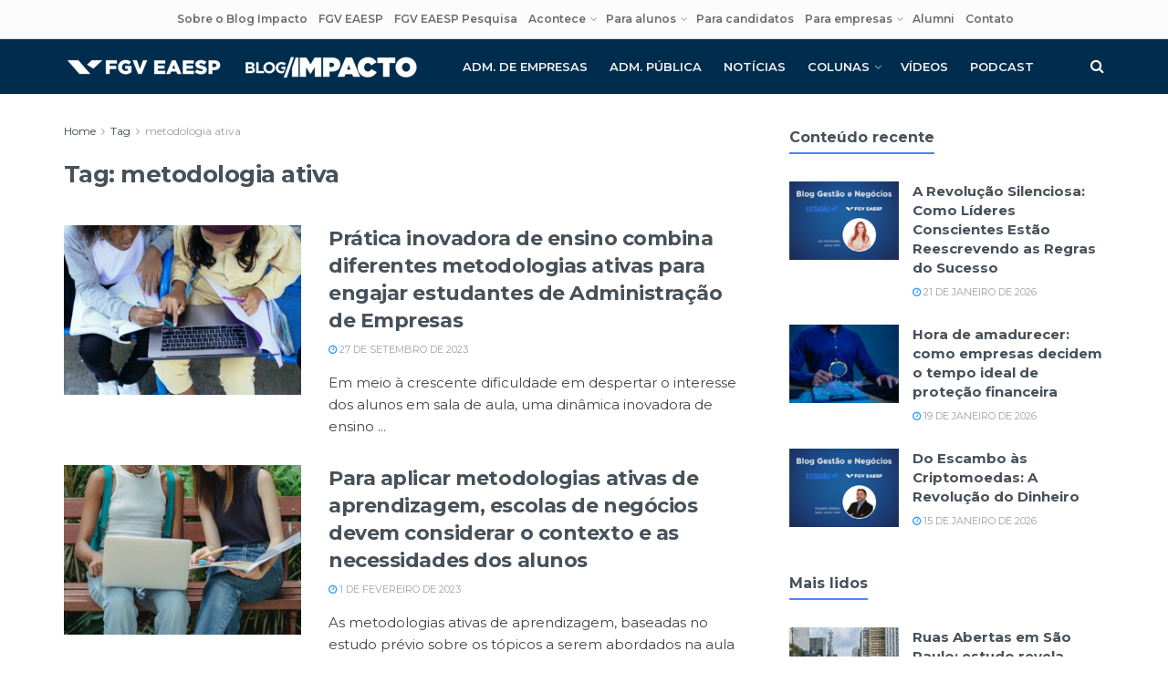

--- FILE ---
content_type: text/html; charset=UTF-8
request_url: https://www.impacto.blog.br/tags/metodologia-ativa/
body_size: 27276
content:
<!doctype html>
<!--[if lt IE 7]> <html class="no-js lt-ie9 lt-ie8 lt-ie7" lang="pt-BR"> <![endif]-->
<!--[if IE 7]>    <html class="no-js lt-ie9 lt-ie8" lang="pt-BR"> <![endif]-->
<!--[if IE 8]>    <html class="no-js lt-ie9" lang="pt-BR"> <![endif]-->
<!--[if IE 9]>    <html class="no-js lt-ie10" lang="pt-BR"> <![endif]-->
<!--[if gt IE 8]><!--> <html class="no-js" lang="pt-BR"> <!--<![endif]-->
<head>
<meta http-equiv="Content-Type" content="text/html; charset=UTF-8" />
<meta name='viewport' content='width=device-width, initial-scale=1, user-scalable=yes' />
<link rel="profile" href="https://gmpg.org/xfn/11" />
<link rel="pingback" href="https://www.impacto.blog.br/xmlrpc.php" />
<script> var theplus_ajax_url = "https://www.impacto.blog.br/wp-admin/admin-ajax.php";</script><meta name='robots' content='index, follow, max-image-preview:large, max-snippet:-1, max-video-preview:-1' />
<script type="text/javascript">
var jnews_ajax_url = '/?ajax-request=jnews'
</script>
<script type="text/javascript">;window.jnews=window.jnews||{},window.jnews.library=window.jnews.library||{},window.jnews.library=function(){"use strict";var e=this;e.win=window,e.doc=document,e.noop=function(){},e.globalBody=e.doc.getElementsByTagName("body")[0],e.globalBody=e.globalBody?e.globalBody:e.doc,e.win.jnewsDataStorage=e.win.jnewsDataStorage||{_storage:new WeakMap,put:function(e,t,n){this._storage.has(e)||this._storage.set(e,new Map),this._storage.get(e).set(t,n)},get:function(e,t){return this._storage.get(e).get(t)},has:function(e,t){return this._storage.has(e)&&this._storage.get(e).has(t)},remove:function(e,t){var n=this._storage.get(e).delete(t);return 0===!this._storage.get(e).size&&this._storage.delete(e),n}},e.windowWidth=function(){return e.win.innerWidth||e.docEl.clientWidth||e.globalBody.clientWidth},e.windowHeight=function(){return e.win.innerHeight||e.docEl.clientHeight||e.globalBody.clientHeight},e.requestAnimationFrame=e.win.requestAnimationFrame||e.win.webkitRequestAnimationFrame||e.win.mozRequestAnimationFrame||e.win.msRequestAnimationFrame||window.oRequestAnimationFrame||function(e){return setTimeout(e,1e3/60)},e.cancelAnimationFrame=e.win.cancelAnimationFrame||e.win.webkitCancelAnimationFrame||e.win.webkitCancelRequestAnimationFrame||e.win.mozCancelAnimationFrame||e.win.msCancelRequestAnimationFrame||e.win.oCancelRequestAnimationFrame||function(e){clearTimeout(e)},e.classListSupport="classList"in document.createElement("_"),e.hasClass=e.classListSupport?function(e,t){return e.classList.contains(t)}:function(e,t){return e.className.indexOf(t)>=0},e.addClass=e.classListSupport?function(t,n){e.hasClass(t,n)||t.classList.add(n)}:function(t,n){e.hasClass(t,n)||(t.className+=" "+n)},e.removeClass=e.classListSupport?function(t,n){e.hasClass(t,n)&&t.classList.remove(n)}:function(t,n){e.hasClass(t,n)&&(t.className=t.className.replace(n,""))},e.objKeys=function(e){var t=[];for(var n in e)Object.prototype.hasOwnProperty.call(e,n)&&t.push(n);return t},e.isObjectSame=function(e,t){var n=!0;return JSON.stringify(e)!==JSON.stringify(t)&&(n=!1),n},e.extend=function(){for(var e,t,n,o=arguments[0]||{},i=1,a=arguments.length;i<a;i++)if(null!==(e=arguments[i]))for(t in e)o!==(n=e[t])&&void 0!==n&&(o[t]=n);return o},e.dataStorage=e.win.jnewsDataStorage,e.isVisible=function(e){return 0!==e.offsetWidth&&0!==e.offsetHeight||e.getBoundingClientRect().length},e.getHeight=function(e){return e.offsetHeight||e.clientHeight||e.getBoundingClientRect().height},e.getWidth=function(e){return e.offsetWidth||e.clientWidth||e.getBoundingClientRect().width},e.supportsPassive=!1;try{var t=Object.defineProperty({},"passive",{get:function(){e.supportsPassive=!0}});"createEvent"in e.doc?e.win.addEventListener("test",null,t):"fireEvent"in e.doc&&e.win.attachEvent("test",null)}catch(e){}e.passiveOption=!!e.supportsPassive&&{passive:!0},e.setStorage=function(e,t){e="jnews-"+e;var n={expired:Math.floor(((new Date).getTime()+432e5)/1e3)};t=Object.assign(n,t);localStorage.setItem(e,JSON.stringify(t))},e.getStorage=function(e){e="jnews-"+e;var t=localStorage.getItem(e);return null!==t&&0<t.length?JSON.parse(localStorage.getItem(e)):{}},e.expiredStorage=function(){var t,n="jnews-";for(var o in localStorage)o.indexOf(n)>-1&&"undefined"!==(t=e.getStorage(o.replace(n,""))).expired&&t.expired<Math.floor((new Date).getTime()/1e3)&&localStorage.removeItem(o)},e.addEvents=function(t,n,o){for(var i in n){var a=["touchstart","touchmove"].indexOf(i)>=0&&!o&&e.passiveOption;"createEvent"in e.doc?t.addEventListener(i,n[i],a):"fireEvent"in e.doc&&t.attachEvent("on"+i,n[i])}},e.removeEvents=function(t,n){for(var o in n)"createEvent"in e.doc?t.removeEventListener(o,n[o]):"fireEvent"in e.doc&&t.detachEvent("on"+o,n[o])},e.triggerEvents=function(t,n,o){var i;o=o||{detail:null};return"createEvent"in e.doc?(!(i=e.doc.createEvent("CustomEvent")||new CustomEvent(n)).initCustomEvent||i.initCustomEvent(n,!0,!1,o),void t.dispatchEvent(i)):"fireEvent"in e.doc?((i=e.doc.createEventObject()).eventType=n,void t.fireEvent("on"+i.eventType,i)):void 0},e.getParents=function(t,n){void 0===n&&(n=e.doc);for(var o=[],i=t.parentNode,a=!1;!a;)if(i){var r=i;r.querySelectorAll(n).length?a=!0:(o.push(r),i=r.parentNode)}else o=[],a=!0;return o},e.forEach=function(e,t,n){for(var o=0,i=e.length;o<i;o++)t.call(n,e[o],o)},e.getText=function(e){return e.innerText||e.textContent},e.setText=function(e,t){var n="object"==typeof t?t.innerText||t.textContent:t;e.innerText&&(e.innerText=n),e.textContent&&(e.textContent=n)},e.httpBuildQuery=function(t){return e.objKeys(t).reduce(function t(n){var o=arguments.length>1&&void 0!==arguments[1]?arguments[1]:null;return function(i,a){var r=n[a];a=encodeURIComponent(a);var s=o?"".concat(o,"[").concat(a,"]"):a;return null==r||"function"==typeof r?(i.push("".concat(s,"=")),i):["number","boolean","string"].includes(typeof r)?(i.push("".concat(s,"=").concat(encodeURIComponent(r))),i):(i.push(e.objKeys(r).reduce(t(r,s),[]).join("&")),i)}}(t),[]).join("&")},e.get=function(t,n,o,i){return o="function"==typeof o?o:e.noop,e.ajax("GET",t,n,o,i)},e.post=function(t,n,o,i){return o="function"==typeof o?o:e.noop,e.ajax("POST",t,n,o,i)},e.ajax=function(t,n,o,i,a){var r=new XMLHttpRequest,s=n,c=e.httpBuildQuery(o);if(t=-1!=["GET","POST"].indexOf(t)?t:"GET",r.open(t,s+("GET"==t?"?"+c:""),!0),"POST"==t&&r.setRequestHeader("Content-type","application/x-www-form-urlencoded"),r.setRequestHeader("X-Requested-With","XMLHttpRequest"),r.onreadystatechange=function(){4===r.readyState&&200<=r.status&&300>r.status&&"function"==typeof i&&i.call(void 0,r.response)},void 0!==a&&!a){return{xhr:r,send:function(){r.send("POST"==t?c:null)}}}return r.send("POST"==t?c:null),{xhr:r}},e.scrollTo=function(t,n,o){function i(e,t,n){this.start=this.position(),this.change=e-this.start,this.currentTime=0,this.increment=20,this.duration=void 0===n?500:n,this.callback=t,this.finish=!1,this.animateScroll()}return Math.easeInOutQuad=function(e,t,n,o){return(e/=o/2)<1?n/2*e*e+t:-n/2*(--e*(e-2)-1)+t},i.prototype.stop=function(){this.finish=!0},i.prototype.move=function(t){e.doc.documentElement.scrollTop=t,e.globalBody.parentNode.scrollTop=t,e.globalBody.scrollTop=t},i.prototype.position=function(){return e.doc.documentElement.scrollTop||e.globalBody.parentNode.scrollTop||e.globalBody.scrollTop},i.prototype.animateScroll=function(){this.currentTime+=this.increment;var t=Math.easeInOutQuad(this.currentTime,this.start,this.change,this.duration);this.move(t),this.currentTime<this.duration&&!this.finish?e.requestAnimationFrame.call(e.win,this.animateScroll.bind(this)):this.callback&&"function"==typeof this.callback&&this.callback()},new i(t,n,o)},e.unwrap=function(t){var n,o=t;e.forEach(t,(function(e,t){n?n+=e:n=e})),o.replaceWith(n)},e.performance={start:function(e){performance.mark(e+"Start")},stop:function(e){performance.mark(e+"End"),performance.measure(e,e+"Start",e+"End")}},e.fps=function(){var t=0,n=0,o=0;!function(){var i=t=0,a=0,r=0,s=document.getElementById("fpsTable"),c=function(t){void 0===document.getElementsByTagName("body")[0]?e.requestAnimationFrame.call(e.win,(function(){c(t)})):document.getElementsByTagName("body")[0].appendChild(t)};null===s&&((s=document.createElement("div")).style.position="fixed",s.style.top="120px",s.style.left="10px",s.style.width="100px",s.style.height="20px",s.style.border="1px solid black",s.style.fontSize="11px",s.style.zIndex="100000",s.style.backgroundColor="white",s.id="fpsTable",c(s));var l=function(){o++,n=Date.now(),(a=(o/(r=(n-t)/1e3)).toPrecision(2))!=i&&(i=a,s.innerHTML=i+"fps"),1<r&&(t=n,o=0),e.requestAnimationFrame.call(e.win,l)};l()}()},e.instr=function(e,t){for(var n=0;n<t.length;n++)if(-1!==e.toLowerCase().indexOf(t[n].toLowerCase()))return!0},e.winLoad=function(t,n){function o(o){if("complete"===e.doc.readyState||"interactive"===e.doc.readyState)return!o||n?setTimeout(t,n||1):t(o),1}o()||e.addEvents(e.win,{load:o})},e.docReady=function(t,n){function o(o){if("complete"===e.doc.readyState||"interactive"===e.doc.readyState)return!o||n?setTimeout(t,n||1):t(o),1}o()||e.addEvents(e.doc,{DOMContentLoaded:o})},e.fireOnce=function(){e.docReady((function(){e.assets=e.assets||[],e.assets.length&&(e.boot(),e.load_assets())}),50)},e.boot=function(){e.length&&e.doc.querySelectorAll("style[media]").forEach((function(e){"not all"==e.getAttribute("media")&&e.removeAttribute("media")}))},e.create_js=function(t,n){var o=e.doc.createElement("script");switch(o.setAttribute("src",t),n){case"defer":o.setAttribute("defer",!0);break;case"async":o.setAttribute("async",!0);break;case"deferasync":o.setAttribute("defer",!0),o.setAttribute("async",!0)}e.globalBody.appendChild(o)},e.load_assets=function(){"object"==typeof e.assets&&e.forEach(e.assets.slice(0),(function(t,n){var o="";t.defer&&(o+="defer"),t.async&&(o+="async"),e.create_js(t.url,o);var i=e.assets.indexOf(t);i>-1&&e.assets.splice(i,1)})),e.assets=jnewsoption.au_scripts=window.jnewsads=[]},e.setCookie=function(e,t,n){var o="";if(n){var i=new Date;i.setTime(i.getTime()+24*n*60*60*1e3),o="; expires="+i.toUTCString()}document.cookie=e+"="+(t||"")+o+"; path=/"},e.getCookie=function(e){for(var t=e+"=",n=document.cookie.split(";"),o=0;o<n.length;o++){for(var i=n[o];" "==i.charAt(0);)i=i.substring(1,i.length);if(0==i.indexOf(t))return i.substring(t.length,i.length)}return null},e.eraseCookie=function(e){document.cookie=e+"=; Path=/; Expires=Thu, 01 Jan 1970 00:00:01 GMT;"},e.docReady((function(){e.globalBody=e.globalBody==e.doc?e.doc.getElementsByTagName("body")[0]:e.globalBody,e.globalBody=e.globalBody?e.globalBody:e.doc})),e.winLoad((function(){e.winLoad((function(){var t=!1;if(void 0!==window.jnewsadmin)if(void 0!==window.file_version_checker){var n=e.objKeys(window.file_version_checker);n.length?n.forEach((function(e){t||"10.0.4"===window.file_version_checker[e]||(t=!0)})):t=!0}else t=!0;t&&(window.jnewsHelper.getMessage(),window.jnewsHelper.getNotice())}),2500)}))},window.jnews.library=new window.jnews.library;</script>
<!-- This site is optimized with the Yoast SEO plugin v26.8 - https://yoast.com/product/yoast-seo-wordpress/ -->
<title>Arquivos metodologia ativa - Blog Impacto - FGV EAESP Pesquisa</title>
<link rel="canonical" href="https://www.impacto.blog.br/tags/metodologia-ativa/" />
<meta property="og:locale" content="pt_BR" />
<meta property="og:type" content="article" />
<meta property="og:title" content="Arquivos metodologia ativa - Blog Impacto - FGV EAESP Pesquisa" />
<meta property="og:url" content="https://www.impacto.blog.br/tags/metodologia-ativa/" />
<meta property="og:site_name" content="Blog Impacto - FGV EAESP Pesquisa" />
<meta name="twitter:card" content="summary_large_image" />
<script type="application/ld+json" class="yoast-schema-graph">{"@context":"https://schema.org","@graph":[{"@type":"CollectionPage","@id":"https://www.impacto.blog.br/tags/metodologia-ativa/","url":"https://www.impacto.blog.br/tags/metodologia-ativa/","name":"Arquivos metodologia ativa - Blog Impacto - FGV EAESP Pesquisa","isPartOf":{"@id":"https://www.impacto.blog.br/#website"},"primaryImageOfPage":{"@id":"https://www.impacto.blog.br/tags/metodologia-ativa/#primaryimage"},"image":{"@id":"https://www.impacto.blog.br/tags/metodologia-ativa/#primaryimage"},"thumbnailUrl":"https://www.impacto.blog.br/wp-content/uploads/2023/09/pexels-mary-taylor-5896667.jpg","breadcrumb":{"@id":"https://www.impacto.blog.br/tags/metodologia-ativa/#breadcrumb"},"inLanguage":"pt-BR"},{"@type":"ImageObject","inLanguage":"pt-BR","@id":"https://www.impacto.blog.br/tags/metodologia-ativa/#primaryimage","url":"https://www.impacto.blog.br/wp-content/uploads/2023/09/pexels-mary-taylor-5896667.jpg","contentUrl":"https://www.impacto.blog.br/wp-content/uploads/2023/09/pexels-mary-taylor-5896667.jpg","width":1280,"height":853,"caption":"Mary Taylor / Pexels"},{"@type":"BreadcrumbList","@id":"https://www.impacto.blog.br/tags/metodologia-ativa/#breadcrumb","itemListElement":[{"@type":"ListItem","position":1,"name":"Início","item":"https://www.impacto.blog.br/"},{"@type":"ListItem","position":2,"name":"metodologia ativa"}]},{"@type":"WebSite","@id":"https://www.impacto.blog.br/#website","url":"https://www.impacto.blog.br/","name":"Blog Impacto - FGV EAESP Pesquisa","description":"O Blog Impacto é uma iniciativa da FGV EAESP Pesquisa para disseminar o conhecimento produzido na instituição.","publisher":{"@id":"https://www.impacto.blog.br/#organization"},"potentialAction":[{"@type":"SearchAction","target":{"@type":"EntryPoint","urlTemplate":"https://www.impacto.blog.br/?s={search_term_string}"},"query-input":{"@type":"PropertyValueSpecification","valueRequired":true,"valueName":"search_term_string"}}],"inLanguage":"pt-BR"},{"@type":"Organization","@id":"https://www.impacto.blog.br/#organization","name":"Blog Impacto","url":"https://www.impacto.blog.br/","logo":{"@type":"ImageObject","inLanguage":"pt-BR","@id":"https://www.impacto.blog.br/#/schema/logo/image/","url":"https://www.impacto.blog.br/wp-content/uploads/2020/03/impacto_favicon.png","contentUrl":"https://www.impacto.blog.br/wp-content/uploads/2020/03/impacto_favicon.png","width":512,"height":512,"caption":"Blog Impacto"},"image":{"@id":"https://www.impacto.blog.br/#/schema/logo/image/"}}]}</script>
<!-- / Yoast SEO plugin. -->
<link rel='dns-prefetch' href='//www.impacto.blog.br' />
<link rel='dns-prefetch' href='//www.googletagmanager.com' />
<link rel='dns-prefetch' href='//fonts.googleapis.com' />
<link rel='preconnect' href='https://fonts.gstatic.com' />
<link rel="alternate" type="application/rss+xml" title="Feed para Blog Impacto - FGV EAESP Pesquisa &raquo;" href="https://www.impacto.blog.br/feed/" />
<link rel="alternate" type="application/rss+xml" title="Feed de tag para Blog Impacto - FGV EAESP Pesquisa &raquo; metodologia ativa" href="https://www.impacto.blog.br/tags/metodologia-ativa/feed/" />
<style id='wp-img-auto-sizes-contain-inline-css' type='text/css'>
img:is([sizes=auto i],[sizes^="auto," i]){contain-intrinsic-size:3000px 1500px}
/*# sourceURL=wp-img-auto-sizes-contain-inline-css */
</style>
<style id='wp-block-library-inline-css' type='text/css'>
:root{--wp-block-synced-color:#7a00df;--wp-block-synced-color--rgb:122,0,223;--wp-bound-block-color:var(--wp-block-synced-color);--wp-editor-canvas-background:#ddd;--wp-admin-theme-color:#007cba;--wp-admin-theme-color--rgb:0,124,186;--wp-admin-theme-color-darker-10:#006ba1;--wp-admin-theme-color-darker-10--rgb:0,107,160.5;--wp-admin-theme-color-darker-20:#005a87;--wp-admin-theme-color-darker-20--rgb:0,90,135;--wp-admin-border-width-focus:2px}@media (min-resolution:192dpi){:root{--wp-admin-border-width-focus:1.5px}}.wp-element-button{cursor:pointer}:root .has-very-light-gray-background-color{background-color:#eee}:root .has-very-dark-gray-background-color{background-color:#313131}:root .has-very-light-gray-color{color:#eee}:root .has-very-dark-gray-color{color:#313131}:root .has-vivid-green-cyan-to-vivid-cyan-blue-gradient-background{background:linear-gradient(135deg,#00d084,#0693e3)}:root .has-purple-crush-gradient-background{background:linear-gradient(135deg,#34e2e4,#4721fb 50%,#ab1dfe)}:root .has-hazy-dawn-gradient-background{background:linear-gradient(135deg,#faaca8,#dad0ec)}:root .has-subdued-olive-gradient-background{background:linear-gradient(135deg,#fafae1,#67a671)}:root .has-atomic-cream-gradient-background{background:linear-gradient(135deg,#fdd79a,#004a59)}:root .has-nightshade-gradient-background{background:linear-gradient(135deg,#330968,#31cdcf)}:root .has-midnight-gradient-background{background:linear-gradient(135deg,#020381,#2874fc)}:root{--wp--preset--font-size--normal:16px;--wp--preset--font-size--huge:42px}.has-regular-font-size{font-size:1em}.has-larger-font-size{font-size:2.625em}.has-normal-font-size{font-size:var(--wp--preset--font-size--normal)}.has-huge-font-size{font-size:var(--wp--preset--font-size--huge)}.has-text-align-center{text-align:center}.has-text-align-left{text-align:left}.has-text-align-right{text-align:right}.has-fit-text{white-space:nowrap!important}#end-resizable-editor-section{display:none}.aligncenter{clear:both}.items-justified-left{justify-content:flex-start}.items-justified-center{justify-content:center}.items-justified-right{justify-content:flex-end}.items-justified-space-between{justify-content:space-between}.screen-reader-text{border:0;clip-path:inset(50%);height:1px;margin:-1px;overflow:hidden;padding:0;position:absolute;width:1px;word-wrap:normal!important}.screen-reader-text:focus{background-color:#ddd;clip-path:none;color:#444;display:block;font-size:1em;height:auto;left:5px;line-height:normal;padding:15px 23px 14px;text-decoration:none;top:5px;width:auto;z-index:100000}html :where(.has-border-color){border-style:solid}html :where([style*=border-top-color]){border-top-style:solid}html :where([style*=border-right-color]){border-right-style:solid}html :where([style*=border-bottom-color]){border-bottom-style:solid}html :where([style*=border-left-color]){border-left-style:solid}html :where([style*=border-width]){border-style:solid}html :where([style*=border-top-width]){border-top-style:solid}html :where([style*=border-right-width]){border-right-style:solid}html :where([style*=border-bottom-width]){border-bottom-style:solid}html :where([style*=border-left-width]){border-left-style:solid}html :where(img[class*=wp-image-]){height:auto;max-width:100%}:where(figure){margin:0 0 1em}html :where(.is-position-sticky){--wp-admin--admin-bar--position-offset:var(--wp-admin--admin-bar--height,0px)}@media screen and (max-width:600px){html :where(.is-position-sticky){--wp-admin--admin-bar--position-offset:0px}}
/*# sourceURL=wp-block-library-inline-css */
</style><style id='global-styles-inline-css' type='text/css'>
:root{--wp--preset--aspect-ratio--square: 1;--wp--preset--aspect-ratio--4-3: 4/3;--wp--preset--aspect-ratio--3-4: 3/4;--wp--preset--aspect-ratio--3-2: 3/2;--wp--preset--aspect-ratio--2-3: 2/3;--wp--preset--aspect-ratio--16-9: 16/9;--wp--preset--aspect-ratio--9-16: 9/16;--wp--preset--color--black: #000000;--wp--preset--color--cyan-bluish-gray: #abb8c3;--wp--preset--color--white: #ffffff;--wp--preset--color--pale-pink: #f78da7;--wp--preset--color--vivid-red: #cf2e2e;--wp--preset--color--luminous-vivid-orange: #ff6900;--wp--preset--color--luminous-vivid-amber: #fcb900;--wp--preset--color--light-green-cyan: #7bdcb5;--wp--preset--color--vivid-green-cyan: #00d084;--wp--preset--color--pale-cyan-blue: #8ed1fc;--wp--preset--color--vivid-cyan-blue: #0693e3;--wp--preset--color--vivid-purple: #9b51e0;--wp--preset--gradient--vivid-cyan-blue-to-vivid-purple: linear-gradient(135deg,rgb(6,147,227) 0%,rgb(155,81,224) 100%);--wp--preset--gradient--light-green-cyan-to-vivid-green-cyan: linear-gradient(135deg,rgb(122,220,180) 0%,rgb(0,208,130) 100%);--wp--preset--gradient--luminous-vivid-amber-to-luminous-vivid-orange: linear-gradient(135deg,rgb(252,185,0) 0%,rgb(255,105,0) 100%);--wp--preset--gradient--luminous-vivid-orange-to-vivid-red: linear-gradient(135deg,rgb(255,105,0) 0%,rgb(207,46,46) 100%);--wp--preset--gradient--very-light-gray-to-cyan-bluish-gray: linear-gradient(135deg,rgb(238,238,238) 0%,rgb(169,184,195) 100%);--wp--preset--gradient--cool-to-warm-spectrum: linear-gradient(135deg,rgb(74,234,220) 0%,rgb(151,120,209) 20%,rgb(207,42,186) 40%,rgb(238,44,130) 60%,rgb(251,105,98) 80%,rgb(254,248,76) 100%);--wp--preset--gradient--blush-light-purple: linear-gradient(135deg,rgb(255,206,236) 0%,rgb(152,150,240) 100%);--wp--preset--gradient--blush-bordeaux: linear-gradient(135deg,rgb(254,205,165) 0%,rgb(254,45,45) 50%,rgb(107,0,62) 100%);--wp--preset--gradient--luminous-dusk: linear-gradient(135deg,rgb(255,203,112) 0%,rgb(199,81,192) 50%,rgb(65,88,208) 100%);--wp--preset--gradient--pale-ocean: linear-gradient(135deg,rgb(255,245,203) 0%,rgb(182,227,212) 50%,rgb(51,167,181) 100%);--wp--preset--gradient--electric-grass: linear-gradient(135deg,rgb(202,248,128) 0%,rgb(113,206,126) 100%);--wp--preset--gradient--midnight: linear-gradient(135deg,rgb(2,3,129) 0%,rgb(40,116,252) 100%);--wp--preset--font-size--small: 13px;--wp--preset--font-size--medium: 20px;--wp--preset--font-size--large: 36px;--wp--preset--font-size--x-large: 42px;--wp--preset--spacing--20: 0.44rem;--wp--preset--spacing--30: 0.67rem;--wp--preset--spacing--40: 1rem;--wp--preset--spacing--50: 1.5rem;--wp--preset--spacing--60: 2.25rem;--wp--preset--spacing--70: 3.38rem;--wp--preset--spacing--80: 5.06rem;--wp--preset--shadow--natural: 6px 6px 9px rgba(0, 0, 0, 0.2);--wp--preset--shadow--deep: 12px 12px 50px rgba(0, 0, 0, 0.4);--wp--preset--shadow--sharp: 6px 6px 0px rgba(0, 0, 0, 0.2);--wp--preset--shadow--outlined: 6px 6px 0px -3px rgb(255, 255, 255), 6px 6px rgb(0, 0, 0);--wp--preset--shadow--crisp: 6px 6px 0px rgb(0, 0, 0);}:where(.is-layout-flex){gap: 0.5em;}:where(.is-layout-grid){gap: 0.5em;}body .is-layout-flex{display: flex;}.is-layout-flex{flex-wrap: wrap;align-items: center;}.is-layout-flex > :is(*, div){margin: 0;}body .is-layout-grid{display: grid;}.is-layout-grid > :is(*, div){margin: 0;}:where(.wp-block-columns.is-layout-flex){gap: 2em;}:where(.wp-block-columns.is-layout-grid){gap: 2em;}:where(.wp-block-post-template.is-layout-flex){gap: 1.25em;}:where(.wp-block-post-template.is-layout-grid){gap: 1.25em;}.has-black-color{color: var(--wp--preset--color--black) !important;}.has-cyan-bluish-gray-color{color: var(--wp--preset--color--cyan-bluish-gray) !important;}.has-white-color{color: var(--wp--preset--color--white) !important;}.has-pale-pink-color{color: var(--wp--preset--color--pale-pink) !important;}.has-vivid-red-color{color: var(--wp--preset--color--vivid-red) !important;}.has-luminous-vivid-orange-color{color: var(--wp--preset--color--luminous-vivid-orange) !important;}.has-luminous-vivid-amber-color{color: var(--wp--preset--color--luminous-vivid-amber) !important;}.has-light-green-cyan-color{color: var(--wp--preset--color--light-green-cyan) !important;}.has-vivid-green-cyan-color{color: var(--wp--preset--color--vivid-green-cyan) !important;}.has-pale-cyan-blue-color{color: var(--wp--preset--color--pale-cyan-blue) !important;}.has-vivid-cyan-blue-color{color: var(--wp--preset--color--vivid-cyan-blue) !important;}.has-vivid-purple-color{color: var(--wp--preset--color--vivid-purple) !important;}.has-black-background-color{background-color: var(--wp--preset--color--black) !important;}.has-cyan-bluish-gray-background-color{background-color: var(--wp--preset--color--cyan-bluish-gray) !important;}.has-white-background-color{background-color: var(--wp--preset--color--white) !important;}.has-pale-pink-background-color{background-color: var(--wp--preset--color--pale-pink) !important;}.has-vivid-red-background-color{background-color: var(--wp--preset--color--vivid-red) !important;}.has-luminous-vivid-orange-background-color{background-color: var(--wp--preset--color--luminous-vivid-orange) !important;}.has-luminous-vivid-amber-background-color{background-color: var(--wp--preset--color--luminous-vivid-amber) !important;}.has-light-green-cyan-background-color{background-color: var(--wp--preset--color--light-green-cyan) !important;}.has-vivid-green-cyan-background-color{background-color: var(--wp--preset--color--vivid-green-cyan) !important;}.has-pale-cyan-blue-background-color{background-color: var(--wp--preset--color--pale-cyan-blue) !important;}.has-vivid-cyan-blue-background-color{background-color: var(--wp--preset--color--vivid-cyan-blue) !important;}.has-vivid-purple-background-color{background-color: var(--wp--preset--color--vivid-purple) !important;}.has-black-border-color{border-color: var(--wp--preset--color--black) !important;}.has-cyan-bluish-gray-border-color{border-color: var(--wp--preset--color--cyan-bluish-gray) !important;}.has-white-border-color{border-color: var(--wp--preset--color--white) !important;}.has-pale-pink-border-color{border-color: var(--wp--preset--color--pale-pink) !important;}.has-vivid-red-border-color{border-color: var(--wp--preset--color--vivid-red) !important;}.has-luminous-vivid-orange-border-color{border-color: var(--wp--preset--color--luminous-vivid-orange) !important;}.has-luminous-vivid-amber-border-color{border-color: var(--wp--preset--color--luminous-vivid-amber) !important;}.has-light-green-cyan-border-color{border-color: var(--wp--preset--color--light-green-cyan) !important;}.has-vivid-green-cyan-border-color{border-color: var(--wp--preset--color--vivid-green-cyan) !important;}.has-pale-cyan-blue-border-color{border-color: var(--wp--preset--color--pale-cyan-blue) !important;}.has-vivid-cyan-blue-border-color{border-color: var(--wp--preset--color--vivid-cyan-blue) !important;}.has-vivid-purple-border-color{border-color: var(--wp--preset--color--vivid-purple) !important;}.has-vivid-cyan-blue-to-vivid-purple-gradient-background{background: var(--wp--preset--gradient--vivid-cyan-blue-to-vivid-purple) !important;}.has-light-green-cyan-to-vivid-green-cyan-gradient-background{background: var(--wp--preset--gradient--light-green-cyan-to-vivid-green-cyan) !important;}.has-luminous-vivid-amber-to-luminous-vivid-orange-gradient-background{background: var(--wp--preset--gradient--luminous-vivid-amber-to-luminous-vivid-orange) !important;}.has-luminous-vivid-orange-to-vivid-red-gradient-background{background: var(--wp--preset--gradient--luminous-vivid-orange-to-vivid-red) !important;}.has-very-light-gray-to-cyan-bluish-gray-gradient-background{background: var(--wp--preset--gradient--very-light-gray-to-cyan-bluish-gray) !important;}.has-cool-to-warm-spectrum-gradient-background{background: var(--wp--preset--gradient--cool-to-warm-spectrum) !important;}.has-blush-light-purple-gradient-background{background: var(--wp--preset--gradient--blush-light-purple) !important;}.has-blush-bordeaux-gradient-background{background: var(--wp--preset--gradient--blush-bordeaux) !important;}.has-luminous-dusk-gradient-background{background: var(--wp--preset--gradient--luminous-dusk) !important;}.has-pale-ocean-gradient-background{background: var(--wp--preset--gradient--pale-ocean) !important;}.has-electric-grass-gradient-background{background: var(--wp--preset--gradient--electric-grass) !important;}.has-midnight-gradient-background{background: var(--wp--preset--gradient--midnight) !important;}.has-small-font-size{font-size: var(--wp--preset--font-size--small) !important;}.has-medium-font-size{font-size: var(--wp--preset--font-size--medium) !important;}.has-large-font-size{font-size: var(--wp--preset--font-size--large) !important;}.has-x-large-font-size{font-size: var(--wp--preset--font-size--x-large) !important;}
/*# sourceURL=global-styles-inline-css */
</style>
<style id='classic-theme-styles-inline-css' type='text/css'>
/*! This file is auto-generated */
.wp-block-button__link{color:#fff;background-color:#32373c;border-radius:9999px;box-shadow:none;text-decoration:none;padding:calc(.667em + 2px) calc(1.333em + 2px);font-size:1.125em}.wp-block-file__button{background:#32373c;color:#fff;text-decoration:none}
/*# sourceURL=/wp-includes/css/classic-themes.min.css */
</style>
<!-- <link rel='stylesheet' id='jnews-podcast-css' href='https://www.impacto.blog.br/wp-content/plugins/jnews-podcast/assets/css/plugin.css?ver=12.0.1' type='text/css' media='all' /> -->
<!-- <link rel='stylesheet' id='jnews-podcast-darkmode-css' href='https://www.impacto.blog.br/wp-content/plugins/jnews-podcast/assets/css/darkmode.css?ver=12.0.1' type='text/css' media='all' /> -->
<!-- <link rel='stylesheet' id='jnews-video-css' href='https://www.impacto.blog.br/wp-content/plugins/jnews-video/assets/css/plugin.css?ver=12.0.1' type='text/css' media='all' /> -->
<!-- <link rel='stylesheet' id='pt_theplus-style-css' href='https://www.impacto.blog.br/wp-content/plugins/theplus_addon/vc_elements/css/main/theplus_style.css?ver=4d9ae25dde748616973c9dc51bb30d3e' type='text/css' media='all' /> -->
<!-- <link rel='stylesheet' id='fontawasome-fonts-css' href='https://www.impacto.blog.br/wp-content/plugins/theplus_addon/vc_elements/css/extra/font-awesome.min.css?ver=4d9ae25dde748616973c9dc51bb30d3e' type='text/css' media='all' /> -->
<!-- <link rel='stylesheet' id='lity_css-css' href='https://www.impacto.blog.br/wp-content/plugins/theplus_addon/vc_elements/css/extra/lity.css?ver=4d9ae25dde748616973c9dc51bb30d3e' type='text/css' media='all' /> -->
<!-- <link rel='stylesheet' id='slick_min_css-css' href='https://www.impacto.blog.br/wp-content/plugins/theplus_addon/vc_elements/css/extra/slick.min.css?ver=3.0.0' type='text/css' media='all' /> -->
<!-- <link rel='stylesheet' id='cmplz-general-css' href='https://www.impacto.blog.br/wp-content/plugins/complianz-gdpr/assets/css/cookieblocker.min.css?ver=1765830988' type='text/css' media='all' /> -->
<!-- <link rel='stylesheet' id='jnews-parent-style-css' href='https://www.impacto.blog.br/wp-content/themes/jnews/style.css?ver=4d9ae25dde748616973c9dc51bb30d3e' type='text/css' media='all' /> -->
<!-- <link rel='stylesheet' id='js_composer_front-css' href='https://www.impacto.blog.br/wp-content/plugins/js_composer/assets/css/js_composer.min.css?ver=8.7.2' type='text/css' media='all' /> -->
<link rel="stylesheet" type="text/css" href="//www.impacto.blog.br/wp-content/cache/wpfc-minified/kncmp4l9/7mwcl.css" media="all"/>
<link rel='stylesheet' id='jeg_customizer_font-css' href='//fonts.googleapis.com/css?family=Montserrat%3Aregular%2C600%2C700&#038;display=swap&#038;ver=1.3.2' type='text/css' media='all' />
<!-- <link rel='stylesheet' id='font-awesome-css' href='https://www.impacto.blog.br/wp-content/themes/jnews/assets/fonts/font-awesome/font-awesome.min.css?ver=1.0.0' type='text/css' media='all' /> -->
<!-- <link rel='stylesheet' id='jnews-frontend-css' href='https://www.impacto.blog.br/wp-content/themes/jnews/assets/dist/frontend.min.css?ver=1.0.0' type='text/css' media='all' /> -->
<!-- <link rel='stylesheet' id='jnews-js-composer-css' href='https://www.impacto.blog.br/wp-content/themes/jnews/assets/css/js-composer-frontend.css?ver=1.0.0' type='text/css' media='all' /> -->
<!-- <link rel='stylesheet' id='jnews-style-css' href='https://www.impacto.blog.br/wp-content/themes/impacto/style.css?ver=1.0.0' type='text/css' media='all' /> -->
<!-- <link rel='stylesheet' id='jnews-darkmode-css' href='https://www.impacto.blog.br/wp-content/themes/jnews/assets/css/darkmode.css?ver=1.0.0' type='text/css' media='all' /> -->
<!-- <link rel='stylesheet' id='jnews-video-darkmode-css' href='https://www.impacto.blog.br/wp-content/plugins/jnews-video/assets/css/darkmode.css?ver=12.0.1' type='text/css' media='all' /> -->
<link rel="stylesheet" type="text/css" href="//www.impacto.blog.br/wp-content/cache/wpfc-minified/l0ek9udb/abz45.css" media="all"/>
<script src='//www.impacto.blog.br/wp-content/cache/wpfc-minified/mlia1q2l/fj6xy.js' type="text/javascript"></script>
<!-- <script type="text/javascript" async src="https://www.impacto.blog.br/wp-content/plugins/burst-statistics/assets/js/timeme/timeme.min.js?ver=1765831400" id="burst-timeme-js"></script> -->
<script type="text/javascript" id="burst-js-extra">
/* <![CDATA[ */
var burst = {"tracking":{"isInitialHit":true,"lastUpdateTimestamp":0,"beacon_url":"https://www.impacto.blog.br/wp-content/plugins/burst-statistics/endpoint.php","ajaxUrl":"https://www.impacto.blog.br/wp-admin/admin-ajax.php"},"options":{"cookieless":0,"pageUrl":"https://www.impacto.blog.br/administracao-de-empresas/pesquisa-e-conhecimento-administracao-de-empresas/pratica-inovadora-de-ensino-combina-diferentes-metodologias-ativas-para-engajar-estudantes-de-administracao-de-empresas/","beacon_enabled":1,"do_not_track":0,"enable_turbo_mode":0,"track_url_change":0,"cookie_retention_days":30,"debug":0},"goals":{"completed":[],"scriptUrl":"https://www.impacto.blog.br/wp-content/plugins/burst-statistics/assets/js/build/burst-goals.js?v=1765831400","active":[]},"cache":{"uid":null,"fingerprint":null,"isUserAgent":null,"isDoNotTrack":null,"useCookies":null}};
//# sourceURL=burst-js-extra
/* ]]> */
</script>
<script src='//www.impacto.blog.br/wp-content/cache/wpfc-minified/lxr3yz1m/7mwcl.js' type="text/javascript"></script>
<!-- <script type="text/javascript" async src="https://www.impacto.blog.br/wp-content/plugins/burst-statistics/assets/js/build/burst.min.js?ver=1765831400" id="burst-js"></script> -->
<!-- <script type="text/javascript" src="https://www.impacto.blog.br/wp-includes/js/jquery/jquery.min.js?ver=3.7.1" id="jquery-core-js"></script> -->
<!-- <script type="text/javascript" src="https://www.impacto.blog.br/wp-includes/js/jquery/jquery-migrate.min.js?ver=3.4.1" id="jquery-migrate-js"></script> -->
<!-- <script type="text/javascript" src="https://www.impacto.blog.br/wp-content/plugins/theplus_addon/vc_elements/js/main/pt-theplus-row-script.js?ver=4d9ae25dde748616973c9dc51bb30d3e" id="pt-theplus-row-script-js-js"></script> -->
<!-- <script type="text/javascript" src="https://www.impacto.blog.br/wp-content/plugins/theplus_addon/vc_elements/js/extra/app.min.js?ver=4d9ae25dde748616973c9dc51bb30d3e" id="pt-plus-app-js"></script> -->
<!-- <script type="text/javascript" src="https://www.impacto.blog.br/wp-content/plugins/theplus_addon/vc_elements/js/main/pt-theplus-custom.js?ver=3.0.0" id="pt-theplus-custom-js"></script> -->
<!-- Snippet da etiqueta do Google (gtag.js) adicionado pelo Site Kit -->
<!-- Snippet do Google Análises adicionado pelo Site Kit -->
<script type="text/javascript" src="https://www.googletagmanager.com/gtag/js?id=G-FB5K67Z0BE" id="google_gtagjs-js" async></script>
<script type="text/javascript" id="google_gtagjs-js-after">
/* <![CDATA[ */
window.dataLayer = window.dataLayer || [];function gtag(){dataLayer.push(arguments);}
gtag("set","linker",{"domains":["www.impacto.blog.br"]});
gtag("js", new Date());
gtag("set", "developer_id.dZTNiMT", true);
gtag("config", "G-FB5K67Z0BE");
//# sourceURL=google_gtagjs-js-after
/* ]]> */
</script>
<script></script><link rel="https://api.w.org/" href="https://www.impacto.blog.br/wp-json/" /><link rel="alternate" title="JSON" type="application/json" href="https://www.impacto.blog.br/wp-json/wp/v2/tags/1236" /><link rel="EditURI" type="application/rsd+xml" title="RSD" href="https://www.impacto.blog.br/xmlrpc.php?rsd" />
<style type="text/css">
.feedzy-rss-link-icon:after {
content: url("https://www.impacto.blog.br/wp-content/plugins/feedzy-rss-feeds/img/external-link.png");
margin-left: 3px;
}
</style>
<meta name="generator" content="Site Kit by Google 1.170.0" /><meta name="generator" content="Powered by WPBakery Page Builder - drag and drop page builder for WordPress."/>
<link rel="icon" href="https://www.impacto.blog.br/wp-content/uploads/2020/03/cropped-impacto_favicon-32x32.png" sizes="32x32" />
<link rel="icon" href="https://www.impacto.blog.br/wp-content/uploads/2020/03/cropped-impacto_favicon-192x192.png" sizes="192x192" />
<link rel="apple-touch-icon" href="https://www.impacto.blog.br/wp-content/uploads/2020/03/cropped-impacto_favicon-180x180.png" />
<meta name="msapplication-TileImage" content="https://www.impacto.blog.br/wp-content/uploads/2020/03/cropped-impacto_favicon-270x270.png" />
<style id="jeg_dynamic_css" type="text/css" data-type="jeg_custom-css">body { --j-body-color : #39434d; --j-accent-color : #4886ff; --j-heading-color : #47515a; } body,.jeg_newsfeed_list .tns-outer .tns-controls button,.jeg_filter_button,.owl-carousel .owl-nav div,.jeg_readmore,.jeg_hero_style_7 .jeg_post_meta a,.widget_calendar thead th,.widget_calendar tfoot a,.jeg_socialcounter a,.entry-header .jeg_meta_like a,.entry-header .jeg_meta_comment a,.entry-header .jeg_meta_donation a,.entry-header .jeg_meta_bookmark a,.entry-content tbody tr:hover,.entry-content th,.jeg_splitpost_nav li:hover a,#breadcrumbs a,.jeg_author_socials a:hover,.jeg_footer_content a,.jeg_footer_bottom a,.jeg_cartcontent,.woocommerce .woocommerce-breadcrumb a { color : #39434d; } a, .jeg_menu_style_5>li>a:hover, .jeg_menu_style_5>li.sfHover>a, .jeg_menu_style_5>li.current-menu-item>a, .jeg_menu_style_5>li.current-menu-ancestor>a, .jeg_navbar .jeg_menu:not(.jeg_main_menu)>li>a:hover, .jeg_midbar .jeg_menu:not(.jeg_main_menu)>li>a:hover, .jeg_side_tabs li.active, .jeg_block_heading_5 strong, .jeg_block_heading_6 strong, .jeg_block_heading_7 strong, .jeg_block_heading_8 strong, .jeg_subcat_list li a:hover, .jeg_subcat_list li button:hover, .jeg_pl_lg_7 .jeg_thumb .jeg_post_category a, .jeg_pl_xs_2:before, .jeg_pl_xs_4 .jeg_postblock_content:before, .jeg_postblock .jeg_post_title a:hover, .jeg_hero_style_6 .jeg_post_title a:hover, .jeg_sidefeed .jeg_pl_xs_3 .jeg_post_title a:hover, .widget_jnews_popular .jeg_post_title a:hover, .jeg_meta_author a, .widget_archive li a:hover, .widget_pages li a:hover, .widget_meta li a:hover, .widget_recent_entries li a:hover, .widget_rss li a:hover, .widget_rss cite, .widget_categories li a:hover, .widget_categories li.current-cat>a, #breadcrumbs a:hover, .jeg_share_count .counts, .commentlist .bypostauthor>.comment-body>.comment-author>.fn, span.required, .jeg_review_title, .bestprice .price, .authorlink a:hover, .jeg_vertical_playlist .jeg_video_playlist_play_icon, .jeg_vertical_playlist .jeg_video_playlist_item.active .jeg_video_playlist_thumbnail:before, .jeg_horizontal_playlist .jeg_video_playlist_play, .woocommerce li.product .pricegroup .button, .widget_display_forums li a:hover, .widget_display_topics li:before, .widget_display_replies li:before, .widget_display_views li:before, .bbp-breadcrumb a:hover, .jeg_mobile_menu li.sfHover>a, .jeg_mobile_menu li a:hover, .split-template-6 .pagenum, .jeg_mobile_menu_style_5>li>a:hover, .jeg_mobile_menu_style_5>li.sfHover>a, .jeg_mobile_menu_style_5>li.current-menu-item>a, .jeg_mobile_menu_style_5>li.current-menu-ancestor>a, .jeg_mobile_menu.jeg_menu_dropdown li.open > div > a ,.jeg_menu_dropdown.language-swicher .sub-menu li a:hover { color : #4886ff; } .jeg_menu_style_1>li>a:before, .jeg_menu_style_2>li>a:before, .jeg_menu_style_3>li>a:before, .jeg_side_toggle, .jeg_slide_caption .jeg_post_category a, .jeg_slider_type_1_wrapper .tns-controls button.tns-next, .jeg_block_heading_1 .jeg_block_title span, .jeg_block_heading_2 .jeg_block_title span, .jeg_block_heading_3, .jeg_block_heading_4 .jeg_block_title span, .jeg_block_heading_6:after, .jeg_pl_lg_box .jeg_post_category a, .jeg_pl_md_box .jeg_post_category a, .jeg_readmore:hover, .jeg_thumb .jeg_post_category a, .jeg_block_loadmore a:hover, .jeg_postblock.alt .jeg_block_loadmore a:hover, .jeg_block_loadmore a.active, .jeg_postblock_carousel_2 .jeg_post_category a, .jeg_heroblock .jeg_post_category a, .jeg_pagenav_1 .page_number.active, .jeg_pagenav_1 .page_number.active:hover, input[type="submit"], .btn, .button, .widget_tag_cloud a:hover, .popularpost_item:hover .jeg_post_title a:before, .jeg_splitpost_4 .page_nav, .jeg_splitpost_5 .page_nav, .jeg_post_via a:hover, .jeg_post_source a:hover, .jeg_post_tags a:hover, .comment-reply-title small a:before, .comment-reply-title small a:after, .jeg_storelist .productlink, .authorlink li.active a:before, .jeg_footer.dark .socials_widget:not(.nobg) a:hover .fa,.jeg_footer.dark .socials_widget:not(.nobg) a:hover span.jeg-icon, div.jeg_breakingnews_title, .jeg_overlay_slider_bottom_wrapper .tns-controls button, .jeg_overlay_slider_bottom_wrapper .tns-controls button:hover, .jeg_vertical_playlist .jeg_video_playlist_current, .woocommerce span.onsale, .woocommerce #respond input#submit:hover, .woocommerce a.button:hover, .woocommerce button.button:hover, .woocommerce input.button:hover, .woocommerce #respond input#submit.alt, .woocommerce a.button.alt, .woocommerce button.button.alt, .woocommerce input.button.alt, .jeg_popup_post .caption, .jeg_footer.dark input[type="submit"], .jeg_footer.dark .btn, .jeg_footer.dark .button, .footer_widget.widget_tag_cloud a:hover, .jeg_inner_content .content-inner .jeg_post_category a:hover, #buddypress .standard-form button, #buddypress a.button, #buddypress input[type="submit"], #buddypress input[type="button"], #buddypress input[type="reset"], #buddypress ul.button-nav li a, #buddypress .generic-button a, #buddypress .generic-button button, #buddypress .comment-reply-link, #buddypress a.bp-title-button, #buddypress.buddypress-wrap .members-list li .user-update .activity-read-more a, div#buddypress .standard-form button:hover, div#buddypress a.button:hover, div#buddypress input[type="submit"]:hover, div#buddypress input[type="button"]:hover, div#buddypress input[type="reset"]:hover, div#buddypress ul.button-nav li a:hover, div#buddypress .generic-button a:hover, div#buddypress .generic-button button:hover, div#buddypress .comment-reply-link:hover, div#buddypress a.bp-title-button:hover, div#buddypress.buddypress-wrap .members-list li .user-update .activity-read-more a:hover, #buddypress #item-nav .item-list-tabs ul li a:before, .jeg_inner_content .jeg_meta_container .follow-wrapper a { background-color : #4886ff; } .jeg_block_heading_7 .jeg_block_title span, .jeg_readmore:hover, .jeg_block_loadmore a:hover, .jeg_block_loadmore a.active, .jeg_pagenav_1 .page_number.active, .jeg_pagenav_1 .page_number.active:hover, .jeg_pagenav_3 .page_number:hover, .jeg_prevnext_post a:hover h3, .jeg_overlay_slider .jeg_post_category, .jeg_sidefeed .jeg_post.active, .jeg_vertical_playlist.jeg_vertical_playlist .jeg_video_playlist_item.active .jeg_video_playlist_thumbnail img, .jeg_horizontal_playlist .jeg_video_playlist_item.active { border-color : #4886ff; } .jeg_tabpost_nav li.active, .woocommerce div.product .woocommerce-tabs ul.tabs li.active, .jeg_mobile_menu_style_1>li.current-menu-item a, .jeg_mobile_menu_style_1>li.current-menu-ancestor a, .jeg_mobile_menu_style_2>li.current-menu-item::after, .jeg_mobile_menu_style_2>li.current-menu-ancestor::after, .jeg_mobile_menu_style_3>li.current-menu-item::before, .jeg_mobile_menu_style_3>li.current-menu-ancestor::before { border-bottom-color : #4886ff; } .jeg_post_share .jeg-icon svg { fill : #4886ff; } h1,h2,h3,h4,h5,h6,.jeg_post_title a,.entry-header .jeg_post_title,.jeg_hero_style_7 .jeg_post_title a,.jeg_block_title,.jeg_splitpost_bar .current_title,.jeg_video_playlist_title,.gallery-caption,.jeg_push_notification_button>a.button { color : #47515a; } .split-template-9 .pagenum, .split-template-10 .pagenum, .split-template-11 .pagenum, .split-template-12 .pagenum, .split-template-13 .pagenum, .split-template-15 .pagenum, .split-template-18 .pagenum, .split-template-20 .pagenum, .split-template-19 .current_title span, .split-template-20 .current_title span { background-color : #47515a; } .jeg_topbar .jeg_nav_row, .jeg_topbar .jeg_search_no_expand .jeg_search_input { line-height : 42px; } .jeg_topbar .jeg_nav_row, .jeg_topbar .jeg_nav_icon { height : 42px; } .jeg_topbar, .jeg_topbar.dark, .jeg_topbar.custom { background : #fcfcfc; } .jeg_topbar, .jeg_topbar.dark { color : #002d4d; border-top-width : 0px; } .jeg_midbar { height : 128px; } .jeg_header .jeg_bottombar.jeg_navbar,.jeg_bottombar .jeg_nav_icon { height : 60px; } .jeg_header .jeg_bottombar.jeg_navbar, .jeg_header .jeg_bottombar .jeg_main_menu:not(.jeg_menu_style_1) > li > a, .jeg_header .jeg_bottombar .jeg_menu_style_1 > li, .jeg_header .jeg_bottombar .jeg_menu:not(.jeg_main_menu) > li > a { line-height : 60px; } .jeg_header .jeg_bottombar.jeg_navbar_wrapper:not(.jeg_navbar_boxed), .jeg_header .jeg_bottombar.jeg_navbar_boxed .jeg_nav_row { background : #002d4d; } .jeg_header .jeg_bottombar, .jeg_header .jeg_bottombar.jeg_navbar_dark, .jeg_bottombar.jeg_navbar_boxed .jeg_nav_row, .jeg_bottombar.jeg_navbar_dark.jeg_navbar_boxed .jeg_nav_row { border-bottom-width : 0px; } .jeg_header_sticky .jeg_navbar_wrapper:not(.jeg_navbar_boxed), .jeg_header_sticky .jeg_navbar_boxed .jeg_nav_row { background : #002d4d; } .jeg_stickybar, .jeg_stickybar.dark { color : #ffffff; } .jeg_mobile_midbar, .jeg_mobile_midbar.dark { background : #002d4d; } .jeg_header .socials_widget > a > i.fa:before { color : #ffffff; } .jeg_header .socials_widget.nobg > a > i > span.jeg-icon svg { fill : #ffffff; } .jeg_header .socials_widget.nobg > a > span.jeg-icon svg { fill : #ffffff; } .jeg_header .socials_widget > a > span.jeg-icon svg { fill : #ffffff; } .jeg_header .socials_widget > a > i > span.jeg-icon svg { fill : #ffffff; } .jeg_header .jeg_menu_style_4 > li > a:hover, .jeg_header .jeg_menu_style_4 > li.sfHover > a, .jeg_header .jeg_menu_style_4 > li.current-menu-item > a, .jeg_header .jeg_menu_style_4 > li.current-menu-ancestor > a, .jeg_navbar_dark .jeg_menu_style_4 > li > a:hover, .jeg_navbar_dark .jeg_menu_style_4 > li.sfHover > a, .jeg_navbar_dark .jeg_menu_style_4 > li.current-menu-item > a, .jeg_navbar_dark .jeg_menu_style_4 > li.current-menu-ancestor > a { background : #081f39; } .jeg_header .jeg_menu.jeg_main_menu > li > a:hover, .jeg_header .jeg_menu.jeg_main_menu > li.sfHover > a, .jeg_header .jeg_menu.jeg_main_menu > li > .sf-with-ul:hover:after, .jeg_header .jeg_menu.jeg_main_menu > li.sfHover > .sf-with-ul:after, .jeg_header .jeg_menu_style_4 > li.current-menu-item > a, .jeg_header .jeg_menu_style_4 > li.current-menu-ancestor > a, .jeg_header .jeg_menu_style_5 > li.current-menu-item > a, .jeg_header .jeg_menu_style_5 > li.current-menu-ancestor > a { color : #078bcd; } .jeg_navbar_wrapper .jeg_menu li > ul { background : #081f39; } .jeg_navbar_wrapper .jeg_menu li > ul li > a { color : #ffffff; } .jeg_navbar_wrapper .jeg_menu li > ul li:hover > a, .jeg_navbar_wrapper .jeg_menu li > ul li.sfHover > a, .jeg_navbar_wrapper .jeg_menu li > ul li.current-menu-item > a, .jeg_navbar_wrapper .jeg_menu li > ul li.current-menu-ancestor > a { background : rgba(117,117,117,0); } .jeg_header .jeg_navbar_wrapper .jeg_menu li > ul li:hover > a, .jeg_header .jeg_navbar_wrapper .jeg_menu li > ul li.sfHover > a, .jeg_header .jeg_navbar_wrapper .jeg_menu li > ul li.current-menu-item > a, .jeg_header .jeg_navbar_wrapper .jeg_menu li > ul li.current-menu-ancestor > a, .jeg_header .jeg_navbar_wrapper .jeg_menu li > ul li:hover > .sf-with-ul:after, .jeg_header .jeg_navbar_wrapper .jeg_menu li > ul li.sfHover > .sf-with-ul:after, .jeg_header .jeg_navbar_wrapper .jeg_menu li > ul li.current-menu-item > .sf-with-ul:after, .jeg_header .jeg_navbar_wrapper .jeg_menu li > ul li.current-menu-ancestor > .sf-with-ul:after { color : #078bcd; } .jeg_navbar_wrapper .jeg_menu li > ul li a { border-color : rgba(186,186,186,0); } .jnews .jeg_header .jeg_menu.jeg_top_menu > li > a { color : #6b6b6b; } .jnews .jeg_header .jeg_menu.jeg_top_menu > li a:hover { color : #1e73be; } .jnews .jeg_menu.jeg_top_menu li > ul, .jnews .jeg_menu.jeg_top_menu li > ul li a { border-color : rgba(30,115,190,0); } body,input,textarea,select,.chosen-container-single .chosen-single,.btn,.button { font-family: Montserrat,Helvetica,Arial,sans-serif;font-weight : 400; font-style : normal;  } .jeg_header, .jeg_mobile_wrapper { font-family: Montserrat,Helvetica,Arial,sans-serif;font-weight : 600; font-style : normal; font-size: 13px;  } .jeg_main_menu > li > a { font-family: Montserrat,Helvetica,Arial,sans-serif;font-weight : 600; font-style : normal; font-size: 13px;  } h3.jeg_block_title, .jeg_footer .jeg_footer_heading h3, .jeg_footer .widget h2, .jeg_tabpost_nav li { font-family: Montserrat,Helvetica,Arial,sans-serif;font-weight : 700; font-style : normal;  } .jeg_post_title, .entry-header .jeg_post_title, .jeg_single_tpl_2 .entry-header .jeg_post_title, .jeg_single_tpl_3 .entry-header .jeg_post_title, .jeg_single_tpl_6 .entry-header .jeg_post_title, .jeg_content .jeg_custom_title_wrapper .jeg_post_title { font-family: Montserrat,Helvetica,Arial,sans-serif;font-weight : 700; font-style : normal; font-size: 32px;  } .jeg_post_excerpt p, .content-inner p { font-family: Montserrat,Helvetica,Arial,sans-serif;font-weight : 400; font-style : normal; font-size: 15px; color : #444444;  } </style><style type="text/css">
.no_thumbnail .jeg_thumb,
.thumbnail-container.no_thumbnail {
display: none !important;
}
.jeg_search_result .jeg_pl_xs_3.no_thumbnail .jeg_postblock_content,
.jeg_sidefeed .jeg_pl_xs_3.no_thumbnail .jeg_postblock_content,
.jeg_pl_sm.no_thumbnail .jeg_postblock_content {
margin-left: 0;
}
.jeg_postblock_11 .no_thumbnail .jeg_postblock_content,
.jeg_postblock_12 .no_thumbnail .jeg_postblock_content,
.jeg_postblock_12.jeg_col_3o3 .no_thumbnail .jeg_postblock_content  {
margin-top: 0;
}
.jeg_postblock_15 .jeg_pl_md_box.no_thumbnail .jeg_postblock_content,
.jeg_postblock_19 .jeg_pl_md_box.no_thumbnail .jeg_postblock_content,
.jeg_postblock_24 .jeg_pl_md_box.no_thumbnail .jeg_postblock_content,
.jeg_sidefeed .jeg_pl_md_box .jeg_postblock_content {
position: relative;
}
.jeg_postblock_carousel_2 .no_thumbnail .jeg_post_title a,
.jeg_postblock_carousel_2 .no_thumbnail .jeg_post_title a:hover,
.jeg_postblock_carousel_2 .no_thumbnail .jeg_post_meta .fa {
color: #212121 !important;
} 
.jnews-dark-mode .jeg_postblock_carousel_2 .no_thumbnail .jeg_post_title a,
.jnews-dark-mode .jeg_postblock_carousel_2 .no_thumbnail .jeg_post_title a:hover,
.jnews-dark-mode .jeg_postblock_carousel_2 .no_thumbnail .jeg_post_meta .fa {
color: #fff !important;
} 
</style>		<style type="text/css" id="wp-custom-css">
.jeg_media_option .episode_block, .jeg_media_button, .amp-wp-meta {display:none!important}		</style>
<style type="text/css" data-type="vc_shortcodes-custom-css">.vc_custom_1727202641226{padding-top: 50px !important;padding-bottom: 50px !important;background-image: url(https://www.impacto.blog.br/wp-content/uploads/2024/09/banner_2a_0.png?id=4614) !important;background-position: center !important;background-repeat: no-repeat !important;background-size: cover !important;}.vc_custom_1727202761737{padding-top: 20px !important;padding-bottom: 20px !important;background-color: #002d4d !important;}</style><noscript><style> .wpb_animate_when_almost_visible { opacity: 1; }</style></noscript></head>
<body data-rsssl=1 class="archive tag tag-metodologia-ativa tag-1236 wp-embed-responsive wp-theme-jnews wp-child-theme-impacto jeg_toggle_light jnews jsc_normal wpb-js-composer js-comp-ver-8.7.2 vc_responsive jnews_global_player" data-burst_id="1236" data-burst_type="tag">
<div class="jeg_ad jeg_ad_top jnews_header_top_ads">
<div class='ads-wrapper  '></div>    </div>
<!-- The Main Wrapper
============================================= -->
<div class="jeg_viewport">
<div class="jeg_header_wrapper">
<div class="jeg_header_instagram_wrapper">
</div>
<!-- HEADER -->
<div class="jeg_header normal">
<div class="jeg_topbar jeg_container jeg_navbar_wrapper normal">
<div class="container">
<div class="jeg_nav_row">
<div class="jeg_nav_col jeg_nav_left  jeg_nav_grow">
<div class="item_wrap jeg_nav_aligncenter">
<div class="jeg_nav_item jeg_nav_html">
</div><div class="jeg_nav_item">
<ul class="jeg_menu jeg_top_menu"><li id="menu-item-1269" class="menu-item menu-item-type-post_type menu-item-object-page menu-item-1269"><a href="https://www.impacto.blog.br/sobre/">Sobre o Blog Impacto</a></li>
<li id="menu-item-63" class="menu-item menu-item-type-custom menu-item-object-custom menu-item-63"><a href="https://eaesp.fgv.br/">FGV EAESP</a></li>
<li id="menu-item-64" class="menu-item menu-item-type-custom menu-item-object-custom menu-item-64"><a href="https://pesquisa-eaesp.fgv.br/">FGV EAESP Pesquisa</a></li>
<li id="menu-item-67" class="menu-item menu-item-type-custom menu-item-object-custom menu-item-has-children menu-item-67"><a href="#">Acontece</a>
<ul class="sub-menu">
<li id="menu-item-65" class="menu-item menu-item-type-custom menu-item-object-custom menu-item-65"><a href="https://eaesp.fgv.br/noticias">Notícias</a></li>
<li id="menu-item-68" class="menu-item menu-item-type-custom menu-item-object-custom menu-item-68"><a href="https://eaesp.fgv.br/eventos">Eventos</a></li>
</ul>
</li>
<li id="menu-item-69" class="menu-item menu-item-type-custom menu-item-object-custom menu-item-has-children menu-item-69"><a href="#">Para alunos</a>
<ul class="sub-menu">
<li id="menu-item-66" class="menu-item menu-item-type-custom menu-item-object-custom menu-item-66"><a href="https://eaesp.fgv.br/servicos-para-alunos">Serviços para alunos</a></li>
<li id="menu-item-70" class="menu-item menu-item-type-custom menu-item-object-custom menu-item-70"><a href="https://eaesp.fgv.br/comunidadefgv">Comunidade FGV</a></li>
</ul>
</li>
<li id="menu-item-71" class="menu-item menu-item-type-custom menu-item-object-custom menu-item-71"><a href="https://eaesp.fgv.br/admissions-office">Para candidatos</a></li>
<li id="menu-item-72" class="menu-item menu-item-type-custom menu-item-object-custom menu-item-has-children menu-item-72"><a href="#">Para empresas</a>
<ul class="sub-menu">
<li id="menu-item-73" class="menu-item menu-item-type-custom menu-item-object-custom menu-item-73"><a href="https://eaesp.fgv.br/para-empresas">Soluções para empresas</a></li>
<li id="menu-item-74" class="menu-item menu-item-type-custom menu-item-object-custom menu-item-74"><a href="https://eaesp.fgv.br/clube-parceiros-fgv">Clube de parceiros FGV</a></li>
</ul>
</li>
<li id="menu-item-75" class="menu-item menu-item-type-custom menu-item-object-custom menu-item-75"><a href="http://alumni.eaesp.fgv.br/">Alumni</a></li>
<li id="menu-item-76" class="menu-item menu-item-type-custom menu-item-object-custom menu-item-76"><a href="https://eaesp.fgv.br/contato">Contato</a></li>
</ul></div>                    </div>
</div>
<div class="jeg_nav_col jeg_nav_center  jeg_nav_normal">
<div class="item_wrap jeg_nav_aligncenter">
</div>
</div>
<div class="jeg_nav_col jeg_nav_right  jeg_nav_normal">
<div class="item_wrap jeg_nav_alignright">
</div>
</div>
</div>
</div>
</div><!-- /.jeg_container --><div class="jeg_bottombar jeg_navbar jeg_container jeg_navbar_wrapper  jeg_navbar_dark">
<div class="container">
<div class="jeg_nav_row">
<div class="jeg_nav_col jeg_nav_left jeg_nav_grow">
<div class="item_wrap jeg_nav_alignleft">
<div class="jeg_nav_item jeg_logo jeg_desktop_logo">
<div class="site-title">
<a href="https://www.impacto.blog.br/" aria-label="Visit Homepage" style="padding: 0 0 0 0;">
<img class='jeg_logo_img' src="https://www.impacto.blog.br/wp-content/uploads/2020/03/logo-impacto.png" srcset="https://www.impacto.blog.br/wp-content/uploads/2020/03/logo-impacto.png 1x, https://www.impacto.blog.br/wp-content/uploads/2020/03/logo-impacto@2x.png 2x" alt="Blog Impacto - FGV EAESP Pesquisa"data-light-src="https://www.impacto.blog.br/wp-content/uploads/2020/03/logo-impacto.png" data-light-srcset="https://www.impacto.blog.br/wp-content/uploads/2020/03/logo-impacto.png 1x, https://www.impacto.blog.br/wp-content/uploads/2020/03/logo-impacto@2x.png 2x" data-dark-src="" data-dark-srcset=" 1x,  2x"width="390" height="25">			</a>
</div>
</div>
<div class="jeg_nav_item jeg_main_menu_wrapper">
<div class="jeg_mainmenu_wrap"><ul class="jeg_menu jeg_main_menu jeg_menu_style_4" data-animation="none"><li id="menu-item-272" class="menu-item menu-item-type-taxonomy menu-item-object-category menu-item-272 bgnav" data-item-row="default" ><a href="https://www.impacto.blog.br/categorias/administracao-de-empresas/">Adm. de empresas</a></li>
<li id="menu-item-273" class="menu-item menu-item-type-taxonomy menu-item-object-category menu-item-273 bgnav" data-item-row="default" ><a href="https://www.impacto.blog.br/categorias/administracao-publica/">Adm. pública</a></li>
<li id="menu-item-4612" class="menu-item menu-item-type-taxonomy menu-item-object-category menu-item-4612 bgnav" data-item-row="default" ><a href="https://www.impacto.blog.br/categorias/noticias-internas/">Notícias</a></li>
<li id="menu-item-5146" class="menu-item menu-item-type-taxonomy menu-item-object-category menu-item-has-children menu-item-5146 bgnav" data-item-row="default" ><a href="https://www.impacto.blog.br/categorias/colunas/">Colunas</a>
<ul class="sub-menu">
<li id="menu-item-5122" class="menu-item menu-item-type-taxonomy menu-item-object-category menu-item-5122 bgnav" data-item-row="default" ><a href="https://www.impacto.blog.br/categorias/blog-impacto/">Blog Impacto</a></li>
<li id="menu-item-5120" class="menu-item menu-item-type-taxonomy menu-item-object-category menu-item-5120 bgnav" data-item-row="default" ><a href="https://www.impacto.blog.br/categorias/blog-gestao-e-negocios/">Blog Gestão e Negócios</a></li>
</ul>
</li>
<li id="menu-item-909" class="menu-item menu-item-type-taxonomy menu-item-object-category menu-item-909 bgnav" data-item-row="default" ><a href="https://www.impacto.blog.br/categorias/videos/">Vídeos</a></li>
<li id="menu-item-1270" class="menu-item menu-item-type-taxonomy menu-item-object-category menu-item-1270 bgnav" data-item-row="default" ><a href="https://www.impacto.blog.br/categorias/podcast/">Podcast</a></li>
</ul></div></div>
</div>
</div>
<div class="jeg_nav_col jeg_nav_center jeg_nav_normal">
<div class="item_wrap jeg_nav_aligncenter">
</div>
</div>
<div class="jeg_nav_col jeg_nav_right jeg_nav_normal">
<div class="item_wrap jeg_nav_alignright">
<!-- Search Icon -->
<div class="jeg_nav_item jeg_search_wrapper search_icon jeg_search_popup_expand">
<a href="#" class="jeg_search_toggle" aria-label="Search Button"><i class="fa fa-search"></i></a>
<form action="https://www.impacto.blog.br/" method="get" class="jeg_search_form" target="_top">
<input name="s" class="jeg_search_input" placeholder="Buscar..." type="text" value="" autocomplete="off">
<button aria-label="Search Button" type="submit" class="jeg_search_button btn"><i class="fa fa-search"></i></button>
</form>
<!-- jeg_search_hide with_result no_result -->
<div class="jeg_search_result jeg_search_hide with_result">
<div class="search-result-wrapper">
</div>
<div class="search-link search-noresult">
Nenhum resultado    </div>
<div class="search-link search-all-button">
<i class="fa fa-search"></i> Ver todos os recultados    </div>
</div></div>                    </div>
</div>
</div>
</div>
</div></div><!-- /.jeg_header -->        </div>
<div class="jeg_header_sticky">
</div>
<div class="jeg_navbar_mobile_wrapper">
<div class="jeg_navbar_mobile" data-mode="scroll">
<div class="jeg_mobile_bottombar jeg_mobile_midbar jeg_container dark">
<div class="container">
<div class="jeg_nav_row">
<div class="jeg_nav_col jeg_nav_left jeg_nav_normal">
<div class="item_wrap jeg_nav_alignleft">
<div class="jeg_nav_item">
<a href="#" aria-label="Show Menu" class="toggle_btn jeg_mobile_toggle"><i class="fa fa-bars"></i></a>
</div>                    </div>
</div>
<div class="jeg_nav_col jeg_nav_center jeg_nav_grow">
<div class="item_wrap jeg_nav_aligncenter">
<div class="jeg_nav_item jeg_mobile_logo">
<div class="site-title">
<a href="https://www.impacto.blog.br/" aria-label="Visit Homepage">
<img class='jeg_logo_img' src="https://www.impacto.blog.br/wp-content/uploads/2020/03/logo-impacto.png" srcset="https://www.impacto.blog.br/wp-content/uploads/2020/03/logo-impacto.png 1x, https://www.impacto.blog.br/wp-content/uploads/2020/03/logo-impacto@2x.png 2x" alt="Blog Impacto - FGV EAESP Pesquisa"data-light-src="https://www.impacto.blog.br/wp-content/uploads/2020/03/logo-impacto.png" data-light-srcset="https://www.impacto.blog.br/wp-content/uploads/2020/03/logo-impacto.png 1x, https://www.impacto.blog.br/wp-content/uploads/2020/03/logo-impacto@2x.png 2x" data-dark-src="https://www.impacto.blog.br/wp-content/uploads/2020/03/logo-impacto.png" data-dark-srcset="https://www.impacto.blog.br/wp-content/uploads/2020/03/logo-impacto.png 1x, https://www.impacto.blog.br/wp-content/uploads/2020/03/logo-impacto@2x.png 2x"width="390" height="25">			</a>
</div>
</div>                    </div>
</div>
<div class="jeg_nav_col jeg_nav_right jeg_nav_normal">
<div class="item_wrap jeg_nav_alignright">
</div>
</div>
</div>
</div>
</div></div>
<div class="sticky_blankspace" style="height: 60px;"></div>        </div>
<div class="jeg_ad jeg_ad_top jnews_header_bottom_ads">
<div class='ads-wrapper  '></div>        </div>
<div class="jeg_main ">
<div class="jeg_container">
<div class="jeg_content">
<div class="jeg_section">
<div class="container">
<div class="jeg_ad jeg_archive jnews_archive_above_content_ads "><div class='ads-wrapper  '></div></div>
<div class="jeg_cat_content row">
<div class="jeg_main_content col-sm-8">
<div class="jeg_inner_content">
<div class="jeg_archive_header">
<div class="jeg_breadcrumbs jeg_breadcrumb_container">
<div id="breadcrumbs"><span class="">
<a href="https://www.impacto.blog.br">Home</a>
</span><i class="fa fa-angle-right"></i><span class="">
<a href="">Tag</a>
</span><i class="fa fa-angle-right"></i><span class="breadcrumb_last_link">
<a href="https://www.impacto.blog.br/tags/metodologia-ativa/">metodologia ativa</a>
</span></div>                                        </div>
<h1 class="jeg_archive_title">Tag: <span>metodologia ativa</span></h1>                                                                    </div>
<div class="jnews_archive_content_wrapper">
<div class="jeg_module_hook jnews_module_3425_0_69738e4ff3309" data-unique="jnews_module_3425_0_69738e4ff3309">
<div class="jeg_postblock_3 jeg_postblock jeg_col_2o3">
<div class="jeg_block_container">
<div class="jeg_posts jeg_load_more_flag">
<article class="jeg_post jeg_pl_md_2 format-standard">
<div class="jeg_thumb">
<a href="https://www.impacto.blog.br/administracao-de-empresas/pesquisa-e-conhecimento-administracao-de-empresas/pratica-inovadora-de-ensino-combina-diferentes-metodologias-ativas-para-engajar-estudantes-de-administracao-de-empresas/" aria-label="Read article: Prática inovadora de ensino combina diferentes metodologias ativas para engajar estudantes de Administração de Empresas"><div class="thumbnail-container animate-lazy  size-715 "><img width="350" height="250" src="https://www.impacto.blog.br/wp-content/themes/jnews/assets/img/jeg-empty.png" class="attachment-jnews-350x250 size-jnews-350x250 lazyload wp-post-image" alt="A partir de três metodologias ativas de aprendizagem, sistema proposto por professores da FGV incentiva habilidades de alunos de graduação" decoding="async" loading="lazy" sizes="auto, (max-width: 350px) 100vw, 350px" data-src="https://www.impacto.blog.br/wp-content/uploads/2023/09/pexels-mary-taylor-5896667-350x250.jpg" data-srcset="https://www.impacto.blog.br/wp-content/uploads/2023/09/pexels-mary-taylor-5896667-350x250.jpg 350w, https://www.impacto.blog.br/wp-content/uploads/2023/09/pexels-mary-taylor-5896667-120x86.jpg 120w, https://www.impacto.blog.br/wp-content/uploads/2023/09/pexels-mary-taylor-5896667-750x536.jpg 750w, https://www.impacto.blog.br/wp-content/uploads/2023/09/pexels-mary-taylor-5896667-1140x815.jpg 1140w" data-sizes="auto" data-expand="700" /></div></a>
</div>
<div class="jeg_postblock_content">
<h3 class="jeg_post_title">
<a href="https://www.impacto.blog.br/administracao-de-empresas/pesquisa-e-conhecimento-administracao-de-empresas/pratica-inovadora-de-ensino-combina-diferentes-metodologias-ativas-para-engajar-estudantes-de-administracao-de-empresas/">Prática inovadora de ensino combina diferentes metodologias ativas para engajar estudantes de Administração de Empresas</a>
</h3>
<div class="jeg_post_meta"><div class="jeg_meta_date"><a href="https://www.impacto.blog.br/administracao-de-empresas/pesquisa-e-conhecimento-administracao-de-empresas/pratica-inovadora-de-ensino-combina-diferentes-metodologias-ativas-para-engajar-estudantes-de-administracao-de-empresas/"><i class="fa fa-clock-o"></i> 27 de setembro de 2023</a></div></div>
<div class="jeg_post_excerpt">
<p>Em meio à crescente dificuldade em despertar o interesse dos alunos em sala de aula, uma dinâmica inovadora de ensino ...</p>
</div>
</div>
</article><article class="jeg_post jeg_pl_md_2 format-standard">
<div class="jeg_thumb">
<a href="https://www.impacto.blog.br/administracao-de-empresas/pesquisa-e-conhecimento-administracao-de-empresas/para-aplicar-metodologias-ativas-de-aprendizagem-escolas-de-negocios-devem-considerar-o-contexto-e-as-necessidades-dos-alunos/" aria-label="Read article: Para aplicar metodologias ativas de aprendizagem, escolas de negócios devem considerar o contexto e as necessidades dos alunos"><div class="thumbnail-container animate-lazy  size-715 "><img width="350" height="250" src="https://www.impacto.blog.br/wp-content/themes/jnews/assets/img/jeg-empty.png" class="attachment-jnews-350x250 size-jnews-350x250 lazyload wp-post-image" alt="Para aplicar metodologias ativas de aprendizagem, escolas de negócios devem considerar o contexto e as necessidades dos alunos" decoding="async" loading="lazy" sizes="auto, (max-width: 350px) 100vw, 350px" data-src="https://www.impacto.blog.br/wp-content/uploads/2023/01/pexels-zen-chung-5537934-350x250.jpg" data-srcset="https://www.impacto.blog.br/wp-content/uploads/2023/01/pexels-zen-chung-5537934-350x250.jpg 350w, https://www.impacto.blog.br/wp-content/uploads/2023/01/pexels-zen-chung-5537934-120x86.jpg 120w, https://www.impacto.blog.br/wp-content/uploads/2023/01/pexels-zen-chung-5537934-750x536.jpg 750w, https://www.impacto.blog.br/wp-content/uploads/2023/01/pexels-zen-chung-5537934-1140x815.jpg 1140w" data-sizes="auto" data-expand="700" /></div></a>
</div>
<div class="jeg_postblock_content">
<h3 class="jeg_post_title">
<a href="https://www.impacto.blog.br/administracao-de-empresas/pesquisa-e-conhecimento-administracao-de-empresas/para-aplicar-metodologias-ativas-de-aprendizagem-escolas-de-negocios-devem-considerar-o-contexto-e-as-necessidades-dos-alunos/">Para aplicar metodologias ativas de aprendizagem, escolas de negócios devem considerar o contexto e as necessidades dos alunos</a>
</h3>
<div class="jeg_post_meta"><div class="jeg_meta_date"><a href="https://www.impacto.blog.br/administracao-de-empresas/pesquisa-e-conhecimento-administracao-de-empresas/para-aplicar-metodologias-ativas-de-aprendizagem-escolas-de-negocios-devem-considerar-o-contexto-e-as-necessidades-dos-alunos/"><i class="fa fa-clock-o"></i> 1 de fevereiro de 2023</a></div></div>
<div class="jeg_post_excerpt">
<p>As metodologias ativas de aprendizagem, baseadas no estudo prévio sobre os tópicos a serem abordados na aula seguinte, buscam incentivar ...</p>
</div>
</div>
</article>
</div>
</div>
</div>
<script>var jnews_module_3425_0_69738e4ff3309 = {"paged":1,"column_class":"jeg_col_2o3","class":"jnews_block_3","date_format":"default","date_format_custom":"Y\/m\/d","excerpt_length":20,"pagination_mode":"nav_1","pagination_align":"center","pagination_navtext":false,"pagination_pageinfo":false,"pagination_scroll_limit":false,"boxed":false,"boxed_shadow":false,"box_shadow":false,"main_custom_image_size":"default","include_tag":1236};</script>
</div>                                </div>
</div>
</div>
<div class="jeg_sidebar left jeg_sticky_sidebar col-sm-4">
<div class="jegStickyHolder"><div class="theiaStickySidebar"><div class="widget widget_jnews_module_block_21" id="jnews_module_block_21-3"><div  class="jeg_postblock_21 jeg_postblock jeg_module_hook jeg_pagination_disable jeg_col_1o3 jnews_module_3425_1_69738e4ff3bed  normal " data-unique="jnews_module_3425_1_69738e4ff3bed">
<div class="jeg_block_heading jeg_block_heading_7 jeg_subcat_right">
<h3 class="jeg_block_title"><span>Conteúdo recente</span></h3>
</div>
<div class="jeg_block_container">
<div class="jeg_posts jeg_load_more_flag"><article class="jeg_post jeg_pl_sm format-standard">
<div class="jeg_thumb">
<a href="https://www.impacto.blog.br/blog-gestao-e-negocios/a-revolucao-silenciosa-como-lideres-conscientes-estao-reescrevendo-as-regras-do-sucesso/" aria-label="Read article: A Revolução Silenciosa: Como Líderes Conscientes Estão Reescrevendo as Regras do Sucesso"><div class="thumbnail-container animate-lazy  size-715 "><img width="120" height="86" src="https://www.impacto.blog.br/wp-content/themes/jnews/assets/img/jeg-empty.png" class="attachment-jnews-120x86 size-jnews-120x86 lazyload wp-post-image" alt="A Revolução Silenciosa: Como Líderes Conscientes Estão Reescrevendo as Regras do Sucesso" decoding="async" loading="lazy" sizes="auto, (max-width: 120px) 100vw, 120px" data-src="https://www.impacto.blog.br/wp-content/uploads/2026/01/75-Banner-Blog-Gestao-e-Negocios-Estadao-120x86.png" data-srcset="https://www.impacto.blog.br/wp-content/uploads/2026/01/75-Banner-Blog-Gestao-e-Negocios-Estadao-120x86.png 120w, https://www.impacto.blog.br/wp-content/uploads/2026/01/75-Banner-Blog-Gestao-e-Negocios-Estadao-350x250.png 350w" data-sizes="auto" data-expand="700" /></div></a>
</div>
<div class="jeg_postblock_content">
<h3 class="jeg_post_title">
<a href="https://www.impacto.blog.br/blog-gestao-e-negocios/a-revolucao-silenciosa-como-lideres-conscientes-estao-reescrevendo-as-regras-do-sucesso/">A Revolução Silenciosa: Como Líderes Conscientes Estão Reescrevendo as Regras do Sucesso</a>
</h3>
<div class="jeg_post_meta"><div class="jeg_meta_date"><a href="https://www.impacto.blog.br/blog-gestao-e-negocios/a-revolucao-silenciosa-como-lideres-conscientes-estao-reescrevendo-as-regras-do-sucesso/" ><i class="fa fa-clock-o"></i> 21 de janeiro de 2026</a></div></div>
</div>
</article><article class="jeg_post jeg_pl_sm format-standard">
<div class="jeg_thumb">
<a href="https://www.impacto.blog.br/administracao-de-empresas/hora-de-amadurecer-como-empresas-decidem-o-tempo-ideal-de-protecao-financeira/" aria-label="Read article: Hora de amadurecer: como empresas decidem o tempo ideal de proteção financeira"><div class="thumbnail-container animate-lazy  size-715 "><img width="120" height="86" src="https://www.impacto.blog.br/wp-content/themes/jnews/assets/img/jeg-empty.png" class="attachment-jnews-120x86 size-jnews-120x86 lazyload wp-post-image" alt="Ilustração mostrando diferentes prazos de contratos usados para proteção financeira de empresas de variações de preços." decoding="async" loading="lazy" sizes="auto, (max-width: 120px) 100vw, 120px" data-src="https://www.impacto.blog.br/wp-content/uploads/2025/12/177-120x86.jpg" data-srcset="https://www.impacto.blog.br/wp-content/uploads/2025/12/177-120x86.jpg 120w, https://www.impacto.blog.br/wp-content/uploads/2025/12/177-350x250.jpg 350w, https://www.impacto.blog.br/wp-content/uploads/2025/12/177-750x536.jpg 750w, https://www.impacto.blog.br/wp-content/uploads/2025/12/177-1140x815.jpg 1140w" data-sizes="auto" data-expand="700" /></div></a>
</div>
<div class="jeg_postblock_content">
<h3 class="jeg_post_title">
<a href="https://www.impacto.blog.br/administracao-de-empresas/hora-de-amadurecer-como-empresas-decidem-o-tempo-ideal-de-protecao-financeira/">Hora de amadurecer: como empresas decidem o tempo ideal de proteção financeira</a>
</h3>
<div class="jeg_post_meta"><div class="jeg_meta_date"><a href="https://www.impacto.blog.br/administracao-de-empresas/hora-de-amadurecer-como-empresas-decidem-o-tempo-ideal-de-protecao-financeira/" ><i class="fa fa-clock-o"></i> 19 de janeiro de 2026</a></div></div>
</div>
</article><article class="jeg_post jeg_pl_sm format-standard">
<div class="jeg_thumb">
<a href="https://www.impacto.blog.br/blog-gestao-e-negocios/do-escambo-as-criptomoedas-a-revolucao-do-dinheiro/" aria-label="Read article: Do Escambo às Criptomoedas: A Revolução do Dinheiro"><div class="thumbnail-container animate-lazy  size-715 "><img width="120" height="86" src="https://www.impacto.blog.br/wp-content/themes/jnews/assets/img/jeg-empty.png" class="attachment-jnews-120x86 size-jnews-120x86 lazyload wp-post-image" alt="Do Escambo às Criptomoedas: A Revolução do Dinheiro" decoding="async" loading="lazy" sizes="auto, (max-width: 120px) 100vw, 120px" data-src="https://www.impacto.blog.br/wp-content/uploads/2026/01/76-Banner-Blog-Gestao-e-Negocios-Estadao-120x86.png" data-srcset="https://www.impacto.blog.br/wp-content/uploads/2026/01/76-Banner-Blog-Gestao-e-Negocios-Estadao-120x86.png 120w, https://www.impacto.blog.br/wp-content/uploads/2026/01/76-Banner-Blog-Gestao-e-Negocios-Estadao-350x250.png 350w" data-sizes="auto" data-expand="700" /></div></a>
</div>
<div class="jeg_postblock_content">
<h3 class="jeg_post_title">
<a href="https://www.impacto.blog.br/blog-gestao-e-negocios/do-escambo-as-criptomoedas-a-revolucao-do-dinheiro/">Do Escambo às Criptomoedas: A Revolução do Dinheiro</a>
</h3>
<div class="jeg_post_meta"><div class="jeg_meta_date"><a href="https://www.impacto.blog.br/blog-gestao-e-negocios/do-escambo-as-criptomoedas-a-revolucao-do-dinheiro/" ><i class="fa fa-clock-o"></i> 15 de janeiro de 2026</a></div></div>
</div>
</article></div>
<div class='module-overlay'>
<div class='preloader_type preloader_dot'>
<div class="module-preloader jeg_preloader dot">
<span></span><span></span><span></span>
</div>
<div class="module-preloader jeg_preloader circle">
<div class="jnews_preloader_circle_outer">
<div class="jnews_preloader_circle_inner"></div>
</div>
</div>
<div class="module-preloader jeg_preloader square">
<div class="jeg_square">
<div class="jeg_square_inner"></div>
</div>
</div>
</div>
</div>
</div>
<div class="jeg_block_navigation">
<div class='navigation_overlay'><div class='module-preloader jeg_preloader'><span></span><span></span><span></span></div></div>
</div>
<script>var jnews_module_3425_1_69738e4ff3bed = {"header_icon":"","first_title":"Conte\u00fado recente","second_title":"","url":"","header_type":"heading_7","header_background":"","header_secondary_background":"","header_text_color":"","header_line_color":"","header_accent_color":"","header_filter_category":"","header_filter_author":"","header_filter_tag":"","header_filter_text":"All","sticky_post":"0","post_type":"post","content_type":"all","sponsor":"0","number_post":"3","post_offset":"0","unique_content":"disable","include_post":"","included_only":"0","exclude_post":"","include_category":"","exclude_category":"","include_author":"","include_tag":"","exclude_tag":"","exclude_visited_post":false,"sort_by":"latest","date_format":"default","date_format_custom":"Y\/m\/d","force_normal_image_load":"0","main_custom_image_size":"default","pagination_mode":"disable","pagination_nextprev_showtext":"0","pagination_number_post":"6","pagination_scroll_limit":"0","boxed":"0","boxed_shadow":"0","el_id":"","el_class":"","scheme":"normal","column_width":"auto","title_color":"","accent_color":"","alt_color":"","excerpt_color":"","css":"","paged":1,"column_class":"jeg_col_1o3","class":"jnews_block_21"};</script>
</div></div><div class="widget widget_jnews_module_block_21" id="jnews_module_block_21-4"><div  class="jeg_postblock_21 jeg_postblock jeg_module_hook jeg_pagination_disable jeg_col_1o3 jnews_module_3425_2_69738e50047a0  normal " data-unique="jnews_module_3425_2_69738e50047a0">
<div class="jeg_block_heading jeg_block_heading_7 jeg_subcat_right">
<h3 class="jeg_block_title"><span>Mais lidos</span></h3>
</div>
<div class="jeg_block_container">
<div class="jeg_posts jeg_load_more_flag"><article class="jeg_post jeg_pl_sm format-standard">
<div class="jeg_thumb">
<a href="https://www.impacto.blog.br/administracao-publica/expansao-programa-ruas-abertas-sao-paulo/" aria-label="Read article: Ruas Abertas em São Paulo: estudo revela caminhos para ampliar lazer, comércio e mobilidade ativa"><div class="thumbnail-container animate-lazy  size-715 "><img width="120" height="86" src="https://www.impacto.blog.br/wp-content/themes/jnews/assets/img/jeg-empty.png" class="attachment-jnews-120x86 size-jnews-120x86 lazyload wp-post-image" alt="Mapa ilustrando potenciais vias para expansão do Programa Ruas Abertas em São Paulo." decoding="async" loading="lazy" sizes="auto, (max-width: 120px) 100vw, 120px" data-src="https://www.impacto.blog.br/wp-content/uploads/2025/11/shutterstock_2635550277-120x86.jpg" data-srcset="https://www.impacto.blog.br/wp-content/uploads/2025/11/shutterstock_2635550277-120x86.jpg 120w, https://www.impacto.blog.br/wp-content/uploads/2025/11/shutterstock_2635550277-350x250.jpg 350w, https://www.impacto.blog.br/wp-content/uploads/2025/11/shutterstock_2635550277-750x536.jpg 750w, https://www.impacto.blog.br/wp-content/uploads/2025/11/shutterstock_2635550277-1140x815.jpg 1140w" data-sizes="auto" data-expand="700" /></div></a>
</div>
<div class="jeg_postblock_content">
<h3 class="jeg_post_title">
<a href="https://www.impacto.blog.br/administracao-publica/expansao-programa-ruas-abertas-sao-paulo/">Ruas Abertas em São Paulo: estudo revela caminhos para ampliar lazer, comércio e mobilidade ativa</a>
</h3>
<div class="jeg_post_meta"><div class="jeg_meta_date"><a href="https://www.impacto.blog.br/administracao-publica/expansao-programa-ruas-abertas-sao-paulo/" ><i class="fa fa-clock-o"></i> 19 de dezembro de 2025</a></div></div>
</div>
</article><article class="jeg_post jeg_pl_sm format-standard">
<div class="jeg_thumb">
<a href="https://www.impacto.blog.br/noticias-internas/fgv-eaesp-sedia-lancamento-do-livro-estado-capitalismo-e-desenvolvimento-na-visao-de-bresser-pereira/" aria-label="Read article: FGV EAESP sedia lançamento do livro “Estado, Capitalismo e Desenvolvimento na visão de Bresser-Pereira”"><div class="thumbnail-container animate-lazy  size-715 "><img width="120" height="86" src="https://www.impacto.blog.br/wp-content/themes/jnews/assets/img/jeg-empty.png" class="attachment-jnews-120x86 size-jnews-120x86 lazyload wp-post-image" alt="FGV EAESP sedia lançamento do livro “Estado, Capitalismo e Desenvolvimento na visão de Bresser-Pereira”" decoding="async" loading="lazy" sizes="auto, (max-width: 120px) 100vw, 120px" data-src="https://www.impacto.blog.br/wp-content/uploads/2025/12/blog-impacto-imagem-bresser-pereira-120x86.png" data-srcset="https://www.impacto.blog.br/wp-content/uploads/2025/12/blog-impacto-imagem-bresser-pereira-120x86.png 120w, https://www.impacto.blog.br/wp-content/uploads/2025/12/blog-impacto-imagem-bresser-pereira-350x250.png 350w" data-sizes="auto" data-expand="700" /></div></a>
</div>
<div class="jeg_postblock_content">
<h3 class="jeg_post_title">
<a href="https://www.impacto.blog.br/noticias-internas/fgv-eaesp-sedia-lancamento-do-livro-estado-capitalismo-e-desenvolvimento-na-visao-de-bresser-pereira/">FGV EAESP sedia lançamento do livro “Estado, Capitalismo e Desenvolvimento na visão de Bresser-Pereira”</a>
</h3>
<div class="jeg_post_meta"><div class="jeg_meta_date"><a href="https://www.impacto.blog.br/noticias-internas/fgv-eaesp-sedia-lancamento-do-livro-estado-capitalismo-e-desenvolvimento-na-visao-de-bresser-pereira/" ><i class="fa fa-clock-o"></i> 3 de dezembro de 2025</a></div></div>
</div>
</article><article class="jeg_post jeg_pl_sm format-standard">
<div class="jeg_thumb">
<a href="https://www.impacto.blog.br/administracao-publica/o-lado-sombrio-da-inteligencia-artificial-generativa-para-aprendizagem/" aria-label="Read article: O lado sombrio da Inteligência Artificial Generativa para aprendizagem"><div class="thumbnail-container animate-lazy  size-715 "><img width="120" height="86" src="https://www.impacto.blog.br/wp-content/themes/jnews/assets/img/jeg-empty.png" class="attachment-jnews-120x86 size-jnews-120x86 lazyload wp-post-image" alt="pesquisa sobre os riscos da inteligência artificial generativa" decoding="async" loading="lazy" sizes="auto, (max-width: 120px) 100vw, 120px" data-src="https://www.impacto.blog.br/wp-content/uploads/2025/12/shutterstock_2532046693-120x86.jpg" data-srcset="https://www.impacto.blog.br/wp-content/uploads/2025/12/shutterstock_2532046693-120x86.jpg 120w, https://www.impacto.blog.br/wp-content/uploads/2025/12/shutterstock_2532046693-350x250.jpg 350w, https://www.impacto.blog.br/wp-content/uploads/2025/12/shutterstock_2532046693-750x536.jpg 750w, https://www.impacto.blog.br/wp-content/uploads/2025/12/shutterstock_2532046693-1140x815.jpg 1140w" data-sizes="auto" data-expand="700" /></div></a>
</div>
<div class="jeg_postblock_content">
<h3 class="jeg_post_title">
<a href="https://www.impacto.blog.br/administracao-publica/o-lado-sombrio-da-inteligencia-artificial-generativa-para-aprendizagem/">O lado sombrio da Inteligência Artificial Generativa para aprendizagem</a>
</h3>
<div class="jeg_post_meta"><div class="jeg_meta_date"><a href="https://www.impacto.blog.br/administracao-publica/o-lado-sombrio-da-inteligencia-artificial-generativa-para-aprendizagem/" ><i class="fa fa-clock-o"></i> 30 de dezembro de 2025</a></div></div>
</div>
</article><article class="jeg_post jeg_pl_sm format-standard">
<div class="jeg_thumb">
<a href="https://www.impacto.blog.br/administracao-de-empresas/contabilidade-e-financas/como-o-apoio-do-governo-aos-bancos-muda-conforme-a-forca-das-instituicoes-de-cada-pais/" aria-label="Read article: Como o apoio do governo aos bancos muda conforme a força das instituições de cada país"><div class="thumbnail-container animate-lazy  size-715 "><img width="120" height="86" src="https://www.impacto.blog.br/wp-content/themes/jnews/assets/img/jeg-empty.png" class="attachment-jnews-120x86 size-jnews-120x86 lazyload wp-post-image" alt="A força das instituições de um país reduz o apoio do governo aos bancos." decoding="async" loading="lazy" sizes="auto, (max-width: 120px) 100vw, 120px" data-src="https://www.impacto.blog.br/wp-content/uploads/2025/12/shutterstock_2352375647-120x86.jpg" data-srcset="https://www.impacto.blog.br/wp-content/uploads/2025/12/shutterstock_2352375647-120x86.jpg 120w, https://www.impacto.blog.br/wp-content/uploads/2025/12/shutterstock_2352375647-350x250.jpg 350w, https://www.impacto.blog.br/wp-content/uploads/2025/12/shutterstock_2352375647-750x536.jpg 750w, https://www.impacto.blog.br/wp-content/uploads/2025/12/shutterstock_2352375647-1140x815.jpg 1140w" data-sizes="auto" data-expand="700" /></div></a>
</div>
<div class="jeg_postblock_content">
<h3 class="jeg_post_title">
<a href="https://www.impacto.blog.br/administracao-de-empresas/contabilidade-e-financas/como-o-apoio-do-governo-aos-bancos-muda-conforme-a-forca-das-instituicoes-de-cada-pais/">Como o apoio do governo aos bancos muda conforme a força das instituições de cada país</a>
</h3>
<div class="jeg_post_meta"><div class="jeg_meta_date"><a href="https://www.impacto.blog.br/administracao-de-empresas/contabilidade-e-financas/como-o-apoio-do-governo-aos-bancos-muda-conforme-a-forca-das-instituicoes-de-cada-pais/" ><i class="fa fa-clock-o"></i> 24 de dezembro de 2025</a></div></div>
</div>
</article><article class="jeg_post jeg_pl_sm format-standard">
<div class="jeg_thumb">
<a href="https://www.impacto.blog.br/administracao-publica/confianca-entre-policiais-aumenta-a-preparacao-para-emergencias/" aria-label="Read article: Confiança entre policiais aumenta a preparação para emergências"><div class="thumbnail-container animate-lazy  size-715 "><img width="120" height="86" src="https://www.impacto.blog.br/wp-content/themes/jnews/assets/img/jeg-empty.png" class="attachment-jnews-120x86 size-jnews-120x86 lazyload wp-post-image" alt="Policiais brasileiros em operação representando confiança entre colegas e prontidão para emergências." decoding="async" loading="lazy" sizes="auto, (max-width: 120px) 100vw, 120px" data-src="https://www.impacto.blog.br/wp-content/uploads/2025/12/shutterstock_2548976861-120x86.jpg" data-srcset="https://www.impacto.blog.br/wp-content/uploads/2025/12/shutterstock_2548976861-120x86.jpg 120w, https://www.impacto.blog.br/wp-content/uploads/2025/12/shutterstock_2548976861-350x250.jpg 350w, https://www.impacto.blog.br/wp-content/uploads/2025/12/shutterstock_2548976861-750x536.jpg 750w, https://www.impacto.blog.br/wp-content/uploads/2025/12/shutterstock_2548976861-1140x815.jpg 1140w" data-sizes="auto" data-expand="700" /></div></a>
</div>
<div class="jeg_postblock_content">
<h3 class="jeg_post_title">
<a href="https://www.impacto.blog.br/administracao-publica/confianca-entre-policiais-aumenta-a-preparacao-para-emergencias/">Confiança entre policiais aumenta a preparação para emergências</a>
</h3>
<div class="jeg_post_meta"><div class="jeg_meta_date"><a href="https://www.impacto.blog.br/administracao-publica/confianca-entre-policiais-aumenta-a-preparacao-para-emergencias/" ><i class="fa fa-clock-o"></i> 22 de dezembro de 2025</a></div></div>
</div>
</article><article class="jeg_post jeg_pl_sm format-standard">
<div class="jeg_thumb">
<a href="https://www.impacto.blog.br/administracao-publica/atencao-agentes-economicos-eficacia-politica-monetaria/" aria-label="Read article: Por que a atenção das pessoas influencia a eficácia da política monetária"><div class="thumbnail-container animate-lazy  size-715 "><img width="120" height="86" src="https://www.impacto.blog.br/wp-content/themes/jnews/assets/img/jeg-empty.png" class="attachment-jnews-120x86 size-jnews-120x86 lazyload wp-post-image" alt="A atenção dos agentes econômicos varia conforme a volatilidade e influencia a política monetária." decoding="async" loading="lazy" sizes="auto, (max-width: 120px) 100vw, 120px" data-src="https://www.impacto.blog.br/wp-content/uploads/2025/11/shutterstock_2577318333-1-120x86.jpg" data-srcset="https://www.impacto.blog.br/wp-content/uploads/2025/11/shutterstock_2577318333-1-120x86.jpg 120w, https://www.impacto.blog.br/wp-content/uploads/2025/11/shutterstock_2577318333-1-350x250.jpg 350w, https://www.impacto.blog.br/wp-content/uploads/2025/11/shutterstock_2577318333-1-750x536.jpg 750w, https://www.impacto.blog.br/wp-content/uploads/2025/11/shutterstock_2577318333-1-1140x815.jpg 1140w" data-sizes="auto" data-expand="700" /></div></a>
</div>
<div class="jeg_postblock_content">
<h3 class="jeg_post_title">
<a href="https://www.impacto.blog.br/administracao-publica/atencao-agentes-economicos-eficacia-politica-monetaria/">Por que a atenção das pessoas influencia a eficácia da política monetária</a>
</h3>
<div class="jeg_post_meta"><div class="jeg_meta_date"><a href="https://www.impacto.blog.br/administracao-publica/atencao-agentes-economicos-eficacia-politica-monetaria/" ><i class="fa fa-clock-o"></i> 15 de dezembro de 2025</a></div></div>
</div>
</article></div>
<div class='module-overlay'>
<div class='preloader_type preloader_dot'>
<div class="module-preloader jeg_preloader dot">
<span></span><span></span><span></span>
</div>
<div class="module-preloader jeg_preloader circle">
<div class="jnews_preloader_circle_outer">
<div class="jnews_preloader_circle_inner"></div>
</div>
</div>
<div class="module-preloader jeg_preloader square">
<div class="jeg_square">
<div class="jeg_square_inner"></div>
</div>
</div>
</div>
</div>
</div>
<div class="jeg_block_navigation">
<div class='navigation_overlay'><div class='module-preloader jeg_preloader'><span></span><span></span><span></span></div></div>
</div>
<script>var jnews_module_3425_2_69738e50047a0 = {"header_icon":"","first_title":"Mais lidos","second_title":"","url":"","header_type":"heading_7","header_background":"","header_secondary_background":"","header_text_color":"","header_line_color":"","header_accent_color":"","header_filter_category":"","header_filter_author":"","header_filter_tag":"","header_filter_text":"All","sticky_post":false,"post_type":"post","content_type":"all","sponsor":false,"number_post":"6","post_offset":"0","unique_content":"disable","include_post":"","included_only":false,"exclude_post":"","include_category":"","exclude_category":"","include_author":"","include_tag":"","exclude_tag":"","exclude_visited_post":false,"sort_by":"popular_post_month","date_format":"default","date_format_custom":"Y\/m\/d","force_normal_image_load":"0","main_custom_image_size":"default","pagination_mode":"disable","pagination_nextprev_showtext":"0","pagination_number_post":"6","pagination_scroll_limit":"0","boxed":"0","boxed_shadow":"0","el_id":"","el_class":"","scheme":"normal","column_width":"auto","title_color":"","accent_color":"","alt_color":"","excerpt_color":"","css":"","paged":1,"column_class":"jeg_col_1o3","class":"jnews_block_21"};</script>
</div></div><div class="widget widget_tag_cloud" id="tag_cloud-2"><div class="jeg_block_heading jeg_block_heading_7 jnews_69738e500f461"><h3 class="jeg_block_title"><span>Tags</span></h3></div><div class="tagcloud"><a href="https://www.impacto.blog.br/tags/administracao-de-empresas/" class="tag-cloud-link tag-link-306 tag-link-position-1" style="font-size: 8pt;" aria-label="administração de empresas (10 itens)">administração de empresas</a>
<a href="https://www.impacto.blog.br/tags/administracao-publica/" class="tag-cloud-link tag-link-344 tag-link-position-2" style="font-size: 10.988764044944pt;" aria-label="administração pública (16 itens)">administração pública</a>
<a href="https://www.impacto.blog.br/tags/bem-estar/" class="tag-cloud-link tag-link-132 tag-link-position-3" style="font-size: 9.1011235955056pt;" aria-label="bem estar (12 itens)">bem estar</a>
<a href="https://www.impacto.blog.br/tags/consumo/" class="tag-cloud-link tag-link-143 tag-link-position-4" style="font-size: 8pt;" aria-label="consumo (10 itens)">consumo</a>
<a href="https://www.impacto.blog.br/tags/coronavirus/" class="tag-cloud-link tag-link-32 tag-link-position-5" style="font-size: 8.6292134831461pt;" aria-label="coronavírus (11 itens)">coronavírus</a>
<a href="https://www.impacto.blog.br/tags/corrupcao/" class="tag-cloud-link tag-link-97 tag-link-position-6" style="font-size: 8pt;" aria-label="corrupção (10 itens)">corrupção</a>
<a href="https://www.impacto.blog.br/tags/covid-19/" class="tag-cloud-link tag-link-25 tag-link-position-7" style="font-size: 22pt;" aria-label="covid-19 (85 itens)">covid-19</a>
<a href="https://www.impacto.blog.br/tags/desenvolvimento-sustentavel/" class="tag-cloud-link tag-link-754 tag-link-position-8" style="font-size: 8.6292134831461pt;" aria-label="desenvolvimento sustentável (11 itens)">desenvolvimento sustentável</a>
<a href="https://www.impacto.blog.br/tags/diversidade/" class="tag-cloud-link tag-link-41 tag-link-position-9" style="font-size: 9.1011235955056pt;" aria-label="diversidade (12 itens)">diversidade</a>
<a href="https://www.impacto.blog.br/tags/educacao/" class="tag-cloud-link tag-link-403 tag-link-position-10" style="font-size: 10.202247191011pt;" aria-label="educação (14 itens)">educação</a>
<a href="https://www.impacto.blog.br/tags/empreendedorismo/" class="tag-cloud-link tag-link-71 tag-link-position-11" style="font-size: 9.7303370786517pt;" aria-label="empreendedorismo (13 itens)">empreendedorismo</a>
<a href="https://www.impacto.blog.br/tags/empresas/" class="tag-cloud-link tag-link-158 tag-link-position-12" style="font-size: 9.7303370786517pt;" aria-label="empresas (13 itens)">empresas</a>
<a href="https://www.impacto.blog.br/tags/esg/" class="tag-cloud-link tag-link-174 tag-link-position-13" style="font-size: 10.516853932584pt;" aria-label="ESG (15 itens)">ESG</a>
<a href="https://www.impacto.blog.br/tags/estrategia/" class="tag-cloud-link tag-link-481 tag-link-position-14" style="font-size: 12.089887640449pt;" aria-label="Estratégia (19 itens)">Estratégia</a>
<a href="https://www.impacto.blog.br/tags/fgv-eaesp/" class="tag-cloud-link tag-link-557 tag-link-position-15" style="font-size: 12.404494382022pt;" aria-label="FGV EAESP (20 itens)">FGV EAESP</a>
<a href="https://www.impacto.blog.br/tags/financas/" class="tag-cloud-link tag-link-95 tag-link-position-16" style="font-size: 14.921348314607pt;" aria-label="finanças (29 itens)">finanças</a>
<a href="https://www.impacto.blog.br/tags/gestao/" class="tag-cloud-link tag-link-102 tag-link-position-17" style="font-size: 10.202247191011pt;" aria-label="gestão (14 itens)">gestão</a>
<a href="https://www.impacto.blog.br/tags/gestao-de-saude/" class="tag-cloud-link tag-link-295 tag-link-position-18" style="font-size: 8.6292134831461pt;" aria-label="gestão de saúde (11 itens)">gestão de saúde</a>
<a href="https://www.impacto.blog.br/tags/gestao-publica/" class="tag-cloud-link tag-link-170 tag-link-position-19" style="font-size: 14.449438202247pt;" aria-label="gestão pública (27 itens)">gestão pública</a>
<a href="https://www.impacto.blog.br/tags/genero/" class="tag-cloud-link tag-link-141 tag-link-position-20" style="font-size: 10.988764044944pt;" aria-label="gênero (16 itens)">gênero</a>
<a href="https://www.impacto.blog.br/tags/inovacao/" class="tag-cloud-link tag-link-194 tag-link-position-21" style="font-size: 14.134831460674pt;" aria-label="inovação (26 itens)">inovação</a>
<a href="https://www.impacto.blog.br/tags/inteligencia-artificial/" class="tag-cloud-link tag-link-438 tag-link-position-22" style="font-size: 9.7303370786517pt;" aria-label="Inteligência Artificial (13 itens)">Inteligência Artificial</a>
<a href="https://www.impacto.blog.br/tags/lideranca/" class="tag-cloud-link tag-link-248 tag-link-position-23" style="font-size: 11.460674157303pt;" aria-label="liderança (17 itens)">liderança</a>
<a href="https://www.impacto.blog.br/tags/marketing/" class="tag-cloud-link tag-link-146 tag-link-position-24" style="font-size: 10.988764044944pt;" aria-label="marketing (16 itens)">marketing</a>
<a href="https://www.impacto.blog.br/tags/mudancas-climaticas/" class="tag-cloud-link tag-link-1115 tag-link-position-25" style="font-size: 8.6292134831461pt;" aria-label="mudanças climáticas (11 itens)">mudanças climáticas</a>
<a href="https://www.impacto.blog.br/tags/mulheres/" class="tag-cloud-link tag-link-34 tag-link-position-26" style="font-size: 9.1011235955056pt;" aria-label="mulheres (12 itens)">mulheres</a>
<a href="https://www.impacto.blog.br/tags/noticias-internas/" class="tag-cloud-link tag-link-484 tag-link-position-27" style="font-size: 9.1011235955056pt;" aria-label="Notícias internas (12 itens)">Notícias internas</a>
<a href="https://www.impacto.blog.br/tags/ods-3/" class="tag-cloud-link tag-link-1289 tag-link-position-28" style="font-size: 11.775280898876pt;" aria-label="ODS 3 (18 itens)">ODS 3</a>
<a href="https://www.impacto.blog.br/tags/ods3/" class="tag-cloud-link tag-link-885 tag-link-position-29" style="font-size: 11.460674157303pt;" aria-label="ODS3 (17 itens)">ODS3</a>
<a href="https://www.impacto.blog.br/tags/ods-8/" class="tag-cloud-link tag-link-1290 tag-link-position-30" style="font-size: 16.337078651685pt;" aria-label="ODS 8 (36 itens)">ODS 8</a>
<a href="https://www.impacto.blog.br/tags/ods-9/" class="tag-cloud-link tag-link-1650 tag-link-position-31" style="font-size: 12.404494382022pt;" aria-label="ODS 9 (20 itens)">ODS 9</a>
<a href="https://www.impacto.blog.br/tags/ods-16/" class="tag-cloud-link tag-link-1383 tag-link-position-32" style="font-size: 12.089887640449pt;" aria-label="ODS 16 (19 itens)">ODS 16</a>
<a href="https://www.impacto.blog.br/tags/organizacoes/" class="tag-cloud-link tag-link-140 tag-link-position-33" style="font-size: 13.348314606742pt;" aria-label="organizações (23 itens)">organizações</a>
<a href="https://www.impacto.blog.br/tags/pandemia/" class="tag-cloud-link tag-link-28 tag-link-position-34" style="font-size: 21.370786516854pt;" aria-label="pandemia (77 itens)">pandemia</a>
<a href="https://www.impacto.blog.br/tags/politica-publica/" class="tag-cloud-link tag-link-272 tag-link-position-35" style="font-size: 9.7303370786517pt;" aria-label="política pública (13 itens)">política pública</a>
<a href="https://www.impacto.blog.br/tags/politicas-publicas/" class="tag-cloud-link tag-link-29 tag-link-position-36" style="font-size: 15.865168539326pt;" aria-label="políticas públicas (34 itens)">políticas públicas</a>
<a href="https://www.impacto.blog.br/tags/saude/" class="tag-cloud-link tag-link-27 tag-link-position-37" style="font-size: 17.280898876404pt;" aria-label="saúde (42 itens)">saúde</a>
<a href="https://www.impacto.blog.br/tags/saude-de-qualidade/" class="tag-cloud-link tag-link-886 tag-link-position-38" style="font-size: 9.7303370786517pt;" aria-label="saúde de qualidade (13 itens)">saúde de qualidade</a>
<a href="https://www.impacto.blog.br/tags/saude-publica/" class="tag-cloud-link tag-link-242 tag-link-position-39" style="font-size: 9.1011235955056pt;" aria-label="saúde pública (12 itens)">saúde pública</a>
<a href="https://www.impacto.blog.br/tags/supply-chain/" class="tag-cloud-link tag-link-66 tag-link-position-40" style="font-size: 10.202247191011pt;" aria-label="supply chain (14 itens)">supply chain</a>
<a href="https://www.impacto.blog.br/tags/sus/" class="tag-cloud-link tag-link-202 tag-link-position-41" style="font-size: 12.089887640449pt;" aria-label="SUS (19 itens)">SUS</a>
<a href="https://www.impacto.blog.br/tags/sustentabilidade/" class="tag-cloud-link tag-link-256 tag-link-position-42" style="font-size: 17.752808988764pt;" aria-label="sustentabilidade (45 itens)">sustentabilidade</a>
<a href="https://www.impacto.blog.br/tags/tecnologia/" class="tag-cloud-link tag-link-280 tag-link-position-43" style="font-size: 8pt;" aria-label="tecnologia (10 itens)">tecnologia</a>
<a href="https://www.impacto.blog.br/tags/trabalho/" class="tag-cloud-link tag-link-354 tag-link-position-44" style="font-size: 10.202247191011pt;" aria-label="trabalho (14 itens)">trabalho</a>
<a href="https://www.impacto.blog.br/tags/transparencia/" class="tag-cloud-link tag-link-156 tag-link-position-45" style="font-size: 10.202247191011pt;" aria-label="transparência (14 itens)">transparência</a></div>
</div><div class="widget widget_jnews_module_podcast_episodelist" id="jnews_module_podcast_episodelist-2"><div  class="jnews_podcast jeg_postblock_episode_list jeg_postblock jeg_module_hook jeg_pagination_disable jeg_col_1o3 jnews_module_3425_3_69738e5010807  normal " data-unique="jnews_module_3425_3_69738e5010807">
<div class="jeg_block_container">
<div class="jeg_posts">
<article class="jeg_post series-podcast-impacto">
<div class="box_wrap">
<div class="jeg_block_heading">
<div class="jeg_thumb">
<a href="https://www.impacto.blog.br/series/podcast-impacto/"><div class="thumbnail-container animate-lazy" style="padding-bottom:100%"><img width="350" height="350" src="https://www.impacto.blog.br/wp-content/themes/jnews/assets/img/jeg-empty.png" class="attachment-jnews-350x350 size-jnews-350x350 lazyload" alt="#podcast Impacto: A relação entre autonomia e desempenho de Defensorias Públicas na América Latina" decoding="async" loading="lazy" sizes="auto, (max-width: 350px) 100vw, 350px" data-src="https://www.impacto.blog.br/wp-content/uploads/2022/01/Podcast-Impacto-Twitter-2-350x350.png" data-srcset="https://www.impacto.blog.br/wp-content/uploads/2022/01/Podcast-Impacto-Twitter-2-350x350.png 350w, https://www.impacto.blog.br/wp-content/uploads/2022/01/Podcast-Impacto-Twitter-2-150x150.png 150w, https://www.impacto.blog.br/wp-content/uploads/2022/01/Podcast-Impacto-Twitter-2-700x700.png 700w, https://www.impacto.blog.br/wp-content/uploads/2022/01/Podcast-Impacto-Twitter-2-75x75.png 75w" data-sizes="auto" data-expand="700" /></div></a>
</div>
<div class="jeg_postblock_content">
<h3 class="jeg_post_title">
<a href="https://www.impacto.blog.br/series/podcast-impacto/">Podcast Impacto</a>
</h3>
<div class="jeg_post_meta"><span class="jeg_episode_count">29 Episode</span></div>
<div class="jeg_media_option podcast_subscribe" data-id="317">
<a href="https://www.impacto.blog.br/series/podcast-impacto/feed/" class="jeg_media_button subscribe"><span class="wide-button-text">Subscribe</span></a><a href="javascript:;" class="jeg_media_button more" ><i class="fa fa-ellipsis-v"></i></a><ul class="jeg_moreoption">
<li>
<a class="add_to_queue" href="javascript:;">
<span class="initial"><i class="fa fa-plus-square-o"></i></span>
<span class="loader"><i class="fa fa-cog fa-spin" aria-hidden="true"></i></span>
<span>Add to Queue</span>
</a>
</li>
<li>
<div class="jeg_meta_share">
<a href="javascript:;" ><i class="fa fa-share"></i> <span>Share</span></a>
<div class="jeg_sharelist_podcast">
<a href="http://www.facebook.com/sharer.php?u=https%3A%2F%2Fwww.impacto.blog.br%2Fseries%2Fpodcast-impacto%2F" target="_blank" class="jeg_btn-facebook"><i class="fa fa-facebook-official"></i> <span>Facebook</span></a><a href="https://twitter.com/intent/tweet?text=Podcast%20Impacto&url=https%3A%2F%2Fwww.impacto.blog.br%2Fseries%2Fpodcast-impacto%2F" target="_blank" class="jeg_btn-twitter"><i class="fa fa-twitter"><svg xmlns="http://www.w3.org/2000/svg" height="1em" viewBox="0 0 512 512"><!--! Font Awesome Free 6.4.2 by @fontawesome - https://fontawesome.com License - https://fontawesome.com/license (Commercial License) Copyright 2023 Fonticons, Inc. --><path d="M389.2 48h70.6L305.6 224.2 487 464H345L233.7 318.6 106.5 464H35.8L200.7 275.5 26.8 48H172.4L272.9 180.9 389.2 48zM364.4 421.8h39.1L151.1 88h-42L364.4 421.8z"/></svg></i> <span>Twitter</span></a><a href="https://www.linkedin.com/shareArticle?url=https%3A%2F%2Fwww.impacto.blog.br%2Fseries%2Fpodcast-impacto%2F&title=Podcast%20Impacto" target="_blank" class="jeg_btn-linkedin "><i class="fa fa-linkedin"></i> <span>Linked In</span></a><a href="//api.whatsapp.com/send?text=Podcast%20Impacto%0Ahttps%3A%2F%2Fwww.impacto.blog.br%2Fseries%2Fpodcast-impacto%2F" data-action="share/whatsapp/share" target="_blank" class="jeg_btn-whatsapp "><i class="fa fa-whatsapp"></i> <span>WhatsApp</span></a>
</div>
</div>
</li>
</ul>
</div>
</div>
</div>
<div class="jeg_postblock_content">
<div class="jeg_post_excerpt">
<p></p>
</div>
</div> 
</div>
</article>
<div class="jeg_postsmall jeg_load_more_flag">
<article class="jeg_post jeg_pl_xs_4 format-standard">
<div class="jeg_postblock_content">
<div class="jeg_media_option episode" data-id="5850">
<a href="javascript:;" class="jeg_media_button play">
<span class="initial"><i class="fa fa-play" aria-hidden="true"></i></span><span class="loader"><i class="fa fa-cog fa-spin" aria-hidden="true"></i></span>
</a><a href="javascript:;" class="jeg_media_button more episode" ><i class="fa fa-ellipsis-v"></i></a><ul class="jeg_moreoption">
<li>
<a class="add_to_queue" href="javascript:;">
<span class="initial"><i class="fa fa-plus-square-o"></i></span>
<span class="loader"><i class="fa fa-cog fa-spin" aria-hidden="true"></i></span>
<span>Add to Queue</span>
</a>
</li>
<li>
<div class="jeg_meta_share">
<a href="javascript:;" ><i class="fa fa-share"></i> <span>Share</span></a>
<div class="jeg_sharelist_podcast">
<a href="http://www.facebook.com/sharer.php?u=https%3A%2F%2Fwww.impacto.blog.br%2Fpodcast%2Fpodcastimpacto-urbanismo-feminista-o-caso-de-barcelona%2F" target="_blank" class="jeg_btn-facebook"><i class="fa fa-facebook-official"></i> <span>Facebook</span></a><a href="https://twitter.com/intent/tweet?text=%23PodcastImpacto%20%E2%80%93%20Urbanismo%20feminista%3A%20o%20caso%20de%20Barcelona&url=https%3A%2F%2Fwww.impacto.blog.br%2Fpodcast%2Fpodcastimpacto-urbanismo-feminista-o-caso-de-barcelona%2F" target="_blank" class="jeg_btn-twitter"><i class="fa fa-twitter"><svg xmlns="http://www.w3.org/2000/svg" height="1em" viewBox="0 0 512 512"><!--! Font Awesome Free 6.4.2 by @fontawesome - https://fontawesome.com License - https://fontawesome.com/license (Commercial License) Copyright 2023 Fonticons, Inc. --><path d="M389.2 48h70.6L305.6 224.2 487 464H345L233.7 318.6 106.5 464H35.8L200.7 275.5 26.8 48H172.4L272.9 180.9 389.2 48zM364.4 421.8h39.1L151.1 88h-42L364.4 421.8z"/></svg></i> <span>Twitter</span></a><a href="https://www.linkedin.com/shareArticle?url=https%3A%2F%2Fwww.impacto.blog.br%2Fpodcast%2Fpodcastimpacto-urbanismo-feminista-o-caso-de-barcelona%2F&title=%23PodcastImpacto%20%E2%80%93%20Urbanismo%20feminista%3A%20o%20caso%20de%20Barcelona" target="_blank" class="jeg_btn-linkedin "><i class="fa fa-linkedin"></i> <span>Linked In</span></a><a href="//api.whatsapp.com/send?text=%23PodcastImpacto%20%E2%80%93%20Urbanismo%20feminista%3A%20o%20caso%20de%20Barcelona%0Ahttps%3A%2F%2Fwww.impacto.blog.br%2Fpodcast%2Fpodcastimpacto-urbanismo-feminista-o-caso-de-barcelona%2F" data-action="share/whatsapp/share" target="_blank" class="jeg_btn-whatsapp "><i class="fa fa-whatsapp"></i> <span>WhatsApp</span></a>
</div>
</div>
</li>
</ul>
</div>
<h3 class="jeg_post_title">
<a href="https://www.impacto.blog.br/podcast/podcastimpacto-urbanismo-feminista-o-caso-de-barcelona/">#PodcastImpacto &#8211; Urbanismo feminista: o caso de Barcelona</a>
</h3>
<div class="jeg_post_meta">
<div class='jeg_meta_date'><a href=https://www.impacto.blog.br/podcast/podcastimpacto-urbanismo-feminista-o-caso-de-barcelona/#respond>16 de setembro de 2025</a></div>
</div>
</div>
</article><article class="jeg_post jeg_pl_xs_4 format-standard">
<div class="jeg_postblock_content">
<div class="jeg_media_option episode" data-id="5741">
<a href="javascript:;" class="jeg_media_button play">
<span class="initial"><i class="fa fa-play" aria-hidden="true"></i></span><span class="loader"><i class="fa fa-cog fa-spin" aria-hidden="true"></i></span>
</a><a href="javascript:;" class="jeg_media_button more episode" ><i class="fa fa-ellipsis-v"></i></a><ul class="jeg_moreoption">
<li>
<a class="add_to_queue" href="javascript:;">
<span class="initial"><i class="fa fa-plus-square-o"></i></span>
<span class="loader"><i class="fa fa-cog fa-spin" aria-hidden="true"></i></span>
<span>Add to Queue</span>
</a>
</li>
<li>
<div class="jeg_meta_share">
<a href="javascript:;" ><i class="fa fa-share"></i> <span>Share</span></a>
<div class="jeg_sharelist_podcast">
<a href="http://www.facebook.com/sharer.php?u=https%3A%2F%2Fwww.impacto.blog.br%2Fpodcast%2Fpodcastimpacto-agentes-prisionais-e-emocoes-no-trabalho%2F" target="_blank" class="jeg_btn-facebook"><i class="fa fa-facebook-official"></i> <span>Facebook</span></a><a href="https://twitter.com/intent/tweet?text=%23PodcastImpacto%3A%20Agentes%20prisionais%20e%20emo%C3%A7%C3%B5es%20no%20trabalho&url=https%3A%2F%2Fwww.impacto.blog.br%2Fpodcast%2Fpodcastimpacto-agentes-prisionais-e-emocoes-no-trabalho%2F" target="_blank" class="jeg_btn-twitter"><i class="fa fa-twitter"><svg xmlns="http://www.w3.org/2000/svg" height="1em" viewBox="0 0 512 512"><!--! Font Awesome Free 6.4.2 by @fontawesome - https://fontawesome.com License - https://fontawesome.com/license (Commercial License) Copyright 2023 Fonticons, Inc. --><path d="M389.2 48h70.6L305.6 224.2 487 464H345L233.7 318.6 106.5 464H35.8L200.7 275.5 26.8 48H172.4L272.9 180.9 389.2 48zM364.4 421.8h39.1L151.1 88h-42L364.4 421.8z"/></svg></i> <span>Twitter</span></a><a href="https://www.linkedin.com/shareArticle?url=https%3A%2F%2Fwww.impacto.blog.br%2Fpodcast%2Fpodcastimpacto-agentes-prisionais-e-emocoes-no-trabalho%2F&title=%23PodcastImpacto%3A%20Agentes%20prisionais%20e%20emo%C3%A7%C3%B5es%20no%20trabalho" target="_blank" class="jeg_btn-linkedin "><i class="fa fa-linkedin"></i> <span>Linked In</span></a><a href="//api.whatsapp.com/send?text=%23PodcastImpacto%3A%20Agentes%20prisionais%20e%20emo%C3%A7%C3%B5es%20no%20trabalho%0Ahttps%3A%2F%2Fwww.impacto.blog.br%2Fpodcast%2Fpodcastimpacto-agentes-prisionais-e-emocoes-no-trabalho%2F" data-action="share/whatsapp/share" target="_blank" class="jeg_btn-whatsapp "><i class="fa fa-whatsapp"></i> <span>WhatsApp</span></a>
</div>
</div>
</li>
</ul>
</div>
<h3 class="jeg_post_title">
<a href="https://www.impacto.blog.br/podcast/podcastimpacto-agentes-prisionais-e-emocoes-no-trabalho/">#PodcastImpacto: Agentes prisionais e emoções no trabalho</a>
</h3>
<div class="jeg_post_meta">
<div class='jeg_meta_date'><a href=https://www.impacto.blog.br/podcast/podcastimpacto-agentes-prisionais-e-emocoes-no-trabalho/#respond>18 de agosto de 2025</a></div>
</div>
</div>
</article><article class="jeg_post jeg_pl_xs_4 format-standard">
<div class="jeg_postblock_content">
<div class="jeg_media_option episode" data-id="5610">
<a href="javascript:;" class="jeg_media_button play">
<span class="initial"><i class="fa fa-play" aria-hidden="true"></i></span><span class="loader"><i class="fa fa-cog fa-spin" aria-hidden="true"></i></span>
</a><a href="javascript:;" class="jeg_media_button more episode" ><i class="fa fa-ellipsis-v"></i></a><ul class="jeg_moreoption">
<li>
<a class="add_to_queue" href="javascript:;">
<span class="initial"><i class="fa fa-plus-square-o"></i></span>
<span class="loader"><i class="fa fa-cog fa-spin" aria-hidden="true"></i></span>
<span>Add to Queue</span>
</a>
</li>
<li>
<div class="jeg_meta_share">
<a href="javascript:;" ><i class="fa fa-share"></i> <span>Share</span></a>
<div class="jeg_sharelist_podcast">
<a href="http://www.facebook.com/sharer.php?u=https%3A%2F%2Fwww.impacto.blog.br%2Fpodcast%2Fpodcastimpacto-eficiencia-e-acesso-em-saude-o-que-podemos-aprender-com-sistemas-universais-em-paises-em-desenvolvimento%2F" target="_blank" class="jeg_btn-facebook"><i class="fa fa-facebook-official"></i> <span>Facebook</span></a><a href="https://twitter.com/intent/tweet?text=%23PodcastImpacto%3A%20%20Efici%C3%AAncia%20e%20acesso%20em%20sa%C3%BAde%3A%20o%20que%20podemos%20aprender%20com%20sistemas%20universais%20em%20pa%C3%ADses%20em%20desenvolvimento%3F&url=https%3A%2F%2Fwww.impacto.blog.br%2Fpodcast%2Fpodcastimpacto-eficiencia-e-acesso-em-saude-o-que-podemos-aprender-com-sistemas-universais-em-paises-em-desenvolvimento%2F" target="_blank" class="jeg_btn-twitter"><i class="fa fa-twitter"><svg xmlns="http://www.w3.org/2000/svg" height="1em" viewBox="0 0 512 512"><!--! Font Awesome Free 6.4.2 by @fontawesome - https://fontawesome.com License - https://fontawesome.com/license (Commercial License) Copyright 2023 Fonticons, Inc. --><path d="M389.2 48h70.6L305.6 224.2 487 464H345L233.7 318.6 106.5 464H35.8L200.7 275.5 26.8 48H172.4L272.9 180.9 389.2 48zM364.4 421.8h39.1L151.1 88h-42L364.4 421.8z"/></svg></i> <span>Twitter</span></a><a href="https://www.linkedin.com/shareArticle?url=https%3A%2F%2Fwww.impacto.blog.br%2Fpodcast%2Fpodcastimpacto-eficiencia-e-acesso-em-saude-o-que-podemos-aprender-com-sistemas-universais-em-paises-em-desenvolvimento%2F&title=%23PodcastImpacto%3A%20%20Efici%C3%AAncia%20e%20acesso%20em%20sa%C3%BAde%3A%20o%20que%20podemos%20aprender%20com%20sistemas%20universais%20em%20pa%C3%ADses%20em%20desenvolvimento%3F" target="_blank" class="jeg_btn-linkedin "><i class="fa fa-linkedin"></i> <span>Linked In</span></a><a href="//api.whatsapp.com/send?text=%23PodcastImpacto%3A%20%20Efici%C3%AAncia%20e%20acesso%20em%20sa%C3%BAde%3A%20o%20que%20podemos%20aprender%20com%20sistemas%20universais%20em%20pa%C3%ADses%20em%20desenvolvimento%3F%0Ahttps%3A%2F%2Fwww.impacto.blog.br%2Fpodcast%2Fpodcastimpacto-eficiencia-e-acesso-em-saude-o-que-podemos-aprender-com-sistemas-universais-em-paises-em-desenvolvimento%2F" data-action="share/whatsapp/share" target="_blank" class="jeg_btn-whatsapp "><i class="fa fa-whatsapp"></i> <span>WhatsApp</span></a>
</div>
</div>
</li>
</ul>
</div>
<h3 class="jeg_post_title">
<a href="https://www.impacto.blog.br/podcast/podcastimpacto-eficiencia-e-acesso-em-saude-o-que-podemos-aprender-com-sistemas-universais-em-paises-em-desenvolvimento/">#PodcastImpacto:  Eficiência e acesso em saúde: o que podemos aprender com sistemas universais em países em desenvolvimento?</a>
</h3>
<div class="jeg_post_meta">
<div class='jeg_meta_date'><a href=https://www.impacto.blog.br/podcast/podcastimpacto-eficiencia-e-acesso-em-saude-o-que-podemos-aprender-com-sistemas-universais-em-paises-em-desenvolvimento/#respond>11 de julho de 2025</a></div>
</div>
</div>
</article><article class="jeg_post jeg_pl_xs_4 format-standard">
<div class="jeg_postblock_content">
<div class="jeg_media_option episode" data-id="5513">
<a href="javascript:;" class="jeg_media_button play">
<span class="initial"><i class="fa fa-play" aria-hidden="true"></i></span><span class="loader"><i class="fa fa-cog fa-spin" aria-hidden="true"></i></span>
</a><a href="javascript:;" class="jeg_media_button more episode" ><i class="fa fa-ellipsis-v"></i></a><ul class="jeg_moreoption">
<li>
<a class="add_to_queue" href="javascript:;">
<span class="initial"><i class="fa fa-plus-square-o"></i></span>
<span class="loader"><i class="fa fa-cog fa-spin" aria-hidden="true"></i></span>
<span>Add to Queue</span>
</a>
</li>
<li>
<div class="jeg_meta_share">
<a href="javascript:;" ><i class="fa fa-share"></i> <span>Share</span></a>
<div class="jeg_sharelist_podcast">
<a href="http://www.facebook.com/sharer.php?u=https%3A%2F%2Fwww.impacto.blog.br%2Fpodcast%2Fpodcastimpacto-como-a-gestao-municipal-pode-reduzir-desigualdades-educacionais%2F" target="_blank" class="jeg_btn-facebook"><i class="fa fa-facebook-official"></i> <span>Facebook</span></a><a href="https://twitter.com/intent/tweet?text=%23PodcastImpacto%3A%20Como%20a%20gest%C3%A3o%20municipal%20pode%20reduzir%20desigualdades%20educacionais%3F&url=https%3A%2F%2Fwww.impacto.blog.br%2Fpodcast%2Fpodcastimpacto-como-a-gestao-municipal-pode-reduzir-desigualdades-educacionais%2F" target="_blank" class="jeg_btn-twitter"><i class="fa fa-twitter"><svg xmlns="http://www.w3.org/2000/svg" height="1em" viewBox="0 0 512 512"><!--! Font Awesome Free 6.4.2 by @fontawesome - https://fontawesome.com License - https://fontawesome.com/license (Commercial License) Copyright 2023 Fonticons, Inc. --><path d="M389.2 48h70.6L305.6 224.2 487 464H345L233.7 318.6 106.5 464H35.8L200.7 275.5 26.8 48H172.4L272.9 180.9 389.2 48zM364.4 421.8h39.1L151.1 88h-42L364.4 421.8z"/></svg></i> <span>Twitter</span></a><a href="https://www.linkedin.com/shareArticle?url=https%3A%2F%2Fwww.impacto.blog.br%2Fpodcast%2Fpodcastimpacto-como-a-gestao-municipal-pode-reduzir-desigualdades-educacionais%2F&title=%23PodcastImpacto%3A%20Como%20a%20gest%C3%A3o%20municipal%20pode%20reduzir%20desigualdades%20educacionais%3F" target="_blank" class="jeg_btn-linkedin "><i class="fa fa-linkedin"></i> <span>Linked In</span></a><a href="//api.whatsapp.com/send?text=%23PodcastImpacto%3A%20Como%20a%20gest%C3%A3o%20municipal%20pode%20reduzir%20desigualdades%20educacionais%3F%0Ahttps%3A%2F%2Fwww.impacto.blog.br%2Fpodcast%2Fpodcastimpacto-como-a-gestao-municipal-pode-reduzir-desigualdades-educacionais%2F" data-action="share/whatsapp/share" target="_blank" class="jeg_btn-whatsapp "><i class="fa fa-whatsapp"></i> <span>WhatsApp</span></a>
</div>
</div>
</li>
</ul>
</div>
<h3 class="jeg_post_title">
<a href="https://www.impacto.blog.br/podcast/podcastimpacto-como-a-gestao-municipal-pode-reduzir-desigualdades-educacionais/">#PodcastImpacto: Como a gestão municipal pode reduzir desigualdades educacionais?</a>
</h3>
<div class="jeg_post_meta">
<div class='jeg_meta_date'><a href=https://www.impacto.blog.br/podcast/podcastimpacto-como-a-gestao-municipal-pode-reduzir-desigualdades-educacionais/#respond>12 de junho de 2025</a></div>
</div>
</div>
</article><article class="jeg_post jeg_pl_xs_4 format-standard">
<div class="jeg_postblock_content">
<div class="jeg_media_option episode" data-id="5283">
<a href="javascript:;" class="jeg_media_button play">
<span class="initial"><i class="fa fa-play" aria-hidden="true"></i></span><span class="loader"><i class="fa fa-cog fa-spin" aria-hidden="true"></i></span>
</a><a href="javascript:;" class="jeg_media_button more episode" ><i class="fa fa-ellipsis-v"></i></a><ul class="jeg_moreoption">
<li>
<a class="add_to_queue" href="javascript:;">
<span class="initial"><i class="fa fa-plus-square-o"></i></span>
<span class="loader"><i class="fa fa-cog fa-spin" aria-hidden="true"></i></span>
<span>Add to Queue</span>
</a>
</li>
<li>
<div class="jeg_meta_share">
<a href="javascript:;" ><i class="fa fa-share"></i> <span>Share</span></a>
<div class="jeg_sharelist_podcast">
<a href="http://www.facebook.com/sharer.php?u=https%3A%2F%2Fwww.impacto.blog.br%2Fpodcast%2Fpodcastimpacto-feminist-foreign-policy-lideranca-feminina-e-cultura-politica-internacional%2F" target="_blank" class="jeg_btn-facebook"><i class="fa fa-facebook-official"></i> <span>Facebook</span></a><a href="https://twitter.com/intent/tweet?text=%23PodcastImpacto%20%E2%80%93%20Feminist%20Foreign%20Policy%3A%20lideran%C3%A7a%20feminina%20e%20cultura%20pol%C3%ADtica%20internacional&url=https%3A%2F%2Fwww.impacto.blog.br%2Fpodcast%2Fpodcastimpacto-feminist-foreign-policy-lideranca-feminina-e-cultura-politica-internacional%2F" target="_blank" class="jeg_btn-twitter"><i class="fa fa-twitter"><svg xmlns="http://www.w3.org/2000/svg" height="1em" viewBox="0 0 512 512"><!--! Font Awesome Free 6.4.2 by @fontawesome - https://fontawesome.com License - https://fontawesome.com/license (Commercial License) Copyright 2023 Fonticons, Inc. --><path d="M389.2 48h70.6L305.6 224.2 487 464H345L233.7 318.6 106.5 464H35.8L200.7 275.5 26.8 48H172.4L272.9 180.9 389.2 48zM364.4 421.8h39.1L151.1 88h-42L364.4 421.8z"/></svg></i> <span>Twitter</span></a><a href="https://www.linkedin.com/shareArticle?url=https%3A%2F%2Fwww.impacto.blog.br%2Fpodcast%2Fpodcastimpacto-feminist-foreign-policy-lideranca-feminina-e-cultura-politica-internacional%2F&title=%23PodcastImpacto%20%E2%80%93%20Feminist%20Foreign%20Policy%3A%20lideran%C3%A7a%20feminina%20e%20cultura%20pol%C3%ADtica%20internacional" target="_blank" class="jeg_btn-linkedin "><i class="fa fa-linkedin"></i> <span>Linked In</span></a><a href="//api.whatsapp.com/send?text=%23PodcastImpacto%20%E2%80%93%20Feminist%20Foreign%20Policy%3A%20lideran%C3%A7a%20feminina%20e%20cultura%20pol%C3%ADtica%20internacional%0Ahttps%3A%2F%2Fwww.impacto.blog.br%2Fpodcast%2Fpodcastimpacto-feminist-foreign-policy-lideranca-feminina-e-cultura-politica-internacional%2F" data-action="share/whatsapp/share" target="_blank" class="jeg_btn-whatsapp "><i class="fa fa-whatsapp"></i> <span>WhatsApp</span></a>
</div>
</div>
</li>
</ul>
</div>
<h3 class="jeg_post_title">
<a href="https://www.impacto.blog.br/podcast/podcastimpacto-feminist-foreign-policy-lideranca-feminina-e-cultura-politica-internacional/">#PodcastImpacto &#8211; Feminist Foreign Policy: liderança feminina e cultura política internacional</a>
</h3>
<div class="jeg_post_meta">
<div class='jeg_meta_date'><a href=https://www.impacto.blog.br/podcast/podcastimpacto-feminist-foreign-policy-lideranca-feminina-e-cultura-politica-internacional/#respond>10 de abril de 2025</a></div>
</div>
</div>
</article>
</div>
</div>
<div class='module-overlay'>
<div class='preloader_type preloader_dot'>
<div class="module-preloader jeg_preloader dot">
<span></span><span></span><span></span>
</div>
<div class="module-preloader jeg_preloader circle">
<div class="jnews_preloader_circle_outer">
<div class="jnews_preloader_circle_inner"></div>
</div>
</div>
<div class="module-preloader jeg_preloader square">
<div class="jeg_square">
<div class="jeg_square_inner"></div>
</div>
</div>
</div>
</div>
</div>
<div class="jeg_block_navigation">
<div class='navigation_overlay'><div class='module-preloader jeg_preloader'><span></span><span></span><span></span></div></div>
</div>
<script>var jnews_module_3425_3_69738e5010807 = {"header_icon":"","first_title":"","second_title":"","url":"","header_type":"heading_6","header_background":"","header_secondary_background":"","header_text_color":"","header_line_color":"","header_accent_color":"","include_podcast_episode":"317","number_post":"5","post_offset":"0","sort_by":"latest","include_podcast":"","exclude_podcast":"","date_format":"default","date_format_custom":"Y\/m\/d","excerpt_length":"20","excerpt_ellipsis":"...","force_normal_image_load":"0","main_custom_image_size":"default","pagination_mode":"disable","pagination_nextprev_showtext":"0","pagination_number_post":"2","pagination_scroll_limit":"0","boxed":"0","boxed_shadow":"0","el_id":"","el_class":"","scheme":"normal","column_width":"auto","title_color":"","accent_color":"","alt_color":"","excerpt_color":"","play_button_icon":"","play_button_text":"","play_button_border":"","play_button_background":"","more_button_icon":"","more_button_border":"","more_button_background":"","css":"","post_type":"post","paged":1,"column_class":"jeg_col_1o3","class":"jnews_podcast_episodelist_view"};</script>
</div></div></div></div></div>
</div>
</div>
</div>
</div>
<div class="jeg_ad jnews_above_footer_ads "><div class='ads-wrapper  '></div></div>    </div>
</div>
		<div class="footer-holder" id="footer" data-id="footer">
<div class="jeg_footer jeg_footer_custom">
<div class="jeg_container">
<div class="jeg_content">
<div class="jeg_vc_content">
<div data-vc-full-width="true" data-vc-full-width-init="false" class="row vc_row wpb_row vc_row-fluid vc_custom_1727202641226 vc_row-has-fill vc_row-o-content-middle vc_row-flex jnews_69738e501651d footer_light"><div class="jeg-vc-wrapper"><div class="wpb_column jeg_column vc_column_container vc_col-sm-12"><div class="jeg_wrapper wpb_wrapper"><div class="vc_btn3-container vc_btn3-inline vc_do_btn" ><a class="vc_general vc_btn3 vc_btn3-size-md vc_btn3-shape-rounded vc_btn3-style-modern vc_btn3-color-primary" href="https://eaesp.fgv.br/disseminacao-conhecimento" title="" target="_blank">Disseminação do conhecimento</a></div><div class="vc_btn3-container vc_btn3-inline vc_do_btn" ><a class="vc_general vc_btn3 vc_btn3-size-md vc_btn3-shape-rounded vc_btn3-style-modern vc_btn3-color-primary" href="https://www18.fgv.br/mailing/2025/EAESP/Catalogo_dos_Centros_de_Estudos/" title="" target="_blank">Catálogo dos Centros de Estudos</a></div></div></div></div></div><div class="vc_row-full-width vc_clearfix"></div><div data-vc-full-width="true" data-vc-full-width-init="false" class="row vc_row wpb_row vc_row-fluid vc_custom_1727202761737 vc_row-has-fill jnews_69738e5016bba footer_light"><div class="jeg-vc-wrapper"><div class="wpb_column jeg_column vc_column_container vc_col-sm-12"><div class="jeg_wrapper wpb_wrapper">
<div class="wpb_text_column wpb_content_element" >
<div class="wpb_wrapper">
<p><span style="font-size: 0.9em; color: #ffffff;">As manifestações expressas por integrantes dos quadros da Fundação Getulio Vargas, nas quais constem a sua identificação como tais, em artigos e entrevistas publicados nos meios de comunicação em geral, representam exclusivamente as opiniões dos seus autores e não, necessariamente, a posição institucional da FGV. Portaria FGV Nº19</span></p>
</div>
</div>
</div></div></div></div><div class="vc_row-full-width vc_clearfix"></div>            </div>
</div>
</div>
</div><!-- /.footer -->		</div>
<div class="jscroll-to-top desktop">
<a href="#back-to-top" class="jscroll-to-top_link"><i class="fa fa-angle-up"></i></a>
</div>
</div>
<!-- Login Popup Content -->
<div id="jeg_loginform" class="jeg_popup mfp-with-anim mfp-hide">
<div class="jeg_popupform jeg_popup_account">
<form action="#" data-type="login" method="post" accept-charset="utf-8">
<h3>Welcome Back!</h3>				<p>Login to your account below</p>
<!-- Form Messages -->
<div class="form-message"></div>
<p class="input_field">
<input type="text" name="username" placeholder="Username" value="">
</p>
<p class="input_field">
<input type="password" name="password" placeholder="Password" value="">
</p>
<p class="input_field remember_me">
<input type="checkbox" id="remember_me" name="remember_me" value="true">
<label for="remember_me">Remember Me</label>
</p>
<p class="submit">
<input type="hidden" name="action" value="login_handler">
<input type="hidden" name="jnews_nonce" value="c81633d7ca">
<input type="submit" name="jeg_login_button" class="button" value="Log In" data-process="Processing . . ." data-string="Log In">
</p>
<div class="bottom_links clearfix">
<a href="#jeg_forgotform" class="jeg_popuplink forgot">Forgotten Password?</a>
</div>
</form>
</div>
</div>
<!-- Forgot Password Popup Content -->
<div id="jeg_forgotform" class="jeg_popup mfp-with-anim mfp-hide">
<div class="jeg_popupform jeg_popup_account">
<form action="#" data-type="forgot" method="post" accept-charset="utf-8">
<h3>Retrieve your password</h3>
<p>Please enter your username or email address to reset your password.</p>
<!-- Form Messages -->
<div class="form-message"></div>
<p class="input_field">
<input type="text" name="user_login" placeholder="Your email or username" value="">
</p>
<div class="g-recaptcha" data-sitekey="" data-theme="light"></div>
<p class="submit">
<input type="hidden" name="action" value="forget_password_handler">
<input type="hidden" name="jnews_nonce" value="c81633d7ca">
<input type="submit" name="jeg_login_button" class="button" value="Reset Password" data-process="Processing . . ." data-string="Reset Password">
</p>
<div class="bottom_links clearfix">
<a href="#jeg_loginform" aria-label="" class="jeg_popuplink"><i class="fa fa-lock"></i> Log In</a>
</div>
</form>
</div>
</div>
<script type="text/javascript">var jfla = []</script><script type="speculationrules">
{"prefetch":[{"source":"document","where":{"and":[{"href_matches":"/*"},{"not":{"href_matches":["/wp-*.php","/wp-admin/*","/wp-content/uploads/*","/wp-content/*","/wp-content/plugins/*","/wp-content/themes/impacto/*","/wp-content/themes/jnews/*","/*\\?(.+)"]}},{"not":{"selector_matches":"a[rel~=\"nofollow\"]"}},{"not":{"selector_matches":".no-prefetch, .no-prefetch a"}}]},"eagerness":"conservative"}]}
</script>
<div id="jeg_playlist" class="jeg_popup create_playlist mfp-with-anim mfp-hide">
<div class="jeg_popupform jeg_popupform_playlist">
<form action="#" method="post" accept-charset="utf-8">
<h3>Add New Playlist</h3>
<!-- Form Messages -->
<div class="form-message"></div>
<div class="form-group">
<p class="input_field">
<input type="text" name="title"
placeholder="Playlist Name"
value="">
</p>
<p class="input_field">
<select name='visibility'><option disabled selected='selected' value=''>- Select Visibility -</option><option value='public' >Public</option><option value='private' >Private</option></select>				</p>
<!-- submit button -->
<div class="submit">
<input type="hidden" name="type" value="create_playlist">
<input type="hidden" name="action" value="playlist_handler">
<input type="hidden" name="post_id" value="">
<input type="hidden" name="jnews-playlist-nonce"
value="ada788890c">
<input type="submit" name="jeg_save_button" class="button"
value="Save"
data-process="Processing . . ."
data-string="Save">
</div>
</div>
</form>
</div>
</div>
<div id="notification_action_renderer" class="jeg_popup_container">
<div id="paper_toast">
<span id="label"></span>
</div>
</div>
<!-- Mobile Navigation
============================================= -->
<div id="jeg_off_canvas" class="normal">
<a href="#" class="jeg_menu_close"><i class="jegicon-cross"></i></a>
<div class="jeg_bg_overlay"></div>
<div class="jeg_mobile_wrapper">
<div class="nav_wrap">
<div class="item_main">
<!-- Search Form -->
<div class="jeg_aside_item jeg_search_wrapper jeg_search_no_expand round">
<a href="#" aria-label="Search Button" class="jeg_search_toggle"><i class="fa fa-search"></i></a>
<form action="https://www.impacto.blog.br/" method="get" class="jeg_search_form" target="_top">
<input name="s" class="jeg_search_input" placeholder="Buscar..." type="text" value="" autocomplete="off">
<button aria-label="Search Button" type="submit" class="jeg_search_button btn"><i class="fa fa-search"></i></button>
</form>
<!-- jeg_search_hide with_result no_result -->
<div class="jeg_search_result jeg_search_hide with_result">
<div class="search-result-wrapper">
</div>
<div class="search-link search-noresult">
Nenhum resultado    </div>
<div class="search-link search-all-button">
<i class="fa fa-search"></i> Ver todos os recultados    </div>
</div></div><div class="jeg_aside_item">
<ul class="jeg_mobile_menu sf-js-hover"><li class="menu-item menu-item-type-taxonomy menu-item-object-category menu-item-272"><a href="https://www.impacto.blog.br/categorias/administracao-de-empresas/">Adm. de empresas</a></li>
<li class="menu-item menu-item-type-taxonomy menu-item-object-category menu-item-273"><a href="https://www.impacto.blog.br/categorias/administracao-publica/">Adm. pública</a></li>
<li class="menu-item menu-item-type-taxonomy menu-item-object-category menu-item-4612"><a href="https://www.impacto.blog.br/categorias/noticias-internas/">Notícias</a></li>
<li class="menu-item menu-item-type-taxonomy menu-item-object-category menu-item-has-children menu-item-5146"><a href="https://www.impacto.blog.br/categorias/colunas/">Colunas</a>
<ul class="sub-menu">
<li class="menu-item menu-item-type-taxonomy menu-item-object-category menu-item-5122"><a href="https://www.impacto.blog.br/categorias/blog-impacto/">Blog Impacto</a></li>
<li class="menu-item menu-item-type-taxonomy menu-item-object-category menu-item-5120"><a href="https://www.impacto.blog.br/categorias/blog-gestao-e-negocios/">Blog Gestão e Negócios</a></li>
</ul>
</li>
<li class="menu-item menu-item-type-taxonomy menu-item-object-category menu-item-909"><a href="https://www.impacto.blog.br/categorias/videos/">Vídeos</a></li>
<li class="menu-item menu-item-type-taxonomy menu-item-object-category menu-item-1270"><a href="https://www.impacto.blog.br/categorias/podcast/">Podcast</a></li>
</ul></div>    </div>
<div class="item_bottom">
<div class="jeg_aside_item socials_widget nobg">
<a href="http://facebook.com" target='_blank' rel='external noopener nofollow'  aria-label="Find us on Facebook" class="jeg_facebook"><i class="fa fa-facebook"></i> </a><a href="http://twitter.com" target='_blank' rel='external noopener nofollow'  aria-label="Find us on Twitter" class="jeg_twitter"><i class="fa fa-twitter"><span class="jeg-icon icon-twitter"><svg xmlns="http://www.w3.org/2000/svg" height="1em" viewBox="0 0 512 512"><!--! Font Awesome Free 6.4.2 by @fontawesome - https://fontawesome.com License - https://fontawesome.com/license (Commercial License) Copyright 2023 Fonticons, Inc. --><path d="M389.2 48h70.6L305.6 224.2 487 464H345L233.7 318.6 106.5 464H35.8L200.7 275.5 26.8 48H172.4L272.9 180.9 389.2 48zM364.4 421.8h39.1L151.1 88h-42L364.4 421.8z"/></svg></span></i> </a></div><div class="jeg_aside_item jeg_aside_copyright">
<p></p>
</div>    </div>
</div>    </div>
</div><script type="text/html" id="wpb-modifications"> window.wpbCustomElement = 1; </script><div class="jnews_podcast jnews_dock_player">
<div class="jnews_dock_player_inner clearfix">
<div class="jeg_player audio_player style_1">
<div class="jeg_player_wrapper">
<div id="jeg-player-1" class="jeg_jplayer"></div>
<div id="jeg-player-container-1" class="jeg_audio">
<div class="jeg_player_inner">
<div class="jeg_player_controls_wrap">
<div class="jeg_control_bar_left">
<!-- player-control -->
<div class="jeg_player_control">
<a href="javascript:;" class="jeg_player_control__previous disabled" tabindex="1" title="Previous"><i class="fa fa-fast-backward"></i></a><a href="javascript:;" class="jeg_player_control__play" tabindex="1" title="Play"><i class="fa fa-play"></i></a><a href="javascript:;" class="jeg_player_control__pause" tabindex="1" title="Pause"><i class="fa fa-pause"></i></a><a href="javascript:;" class="jeg_player_control__next" tabindex="1" title="Next"><i class="fa fa-fast-forward"></i></a>
</div>
</div>
<div class="jeg_control_bar_center">
<div class="jeg_player_current_item">
<div class="jeg_player_current_item__cover"></div>
<!-- player-progress -->
<div class="jeg_player_current_item__content">
<div class="jeg_player_current_item__title_wrapper">
<div class="jeg_player_current_item__title jeg_post_title"><span>-</span></div>
</div><div class="jeg_player_bar">
<div class="jeg_player_bar__current_time"><span>00:00</span></div>
<div class="jeg_progress_bar">
<div class="jeg_progress_bar__seek">
<div class="jeg_progress_bar__play"><div tabindex="-1" class="jeg_progress_bar__ball"></div></div>
</div>
</div>
<div class="jeg_player_bar__duration"><span>00:00</span></div>
</div>
</div>
</div>
</div>
<div class="jeg_control_bar_toggle_player">
<a href="javascript:;" class="jeg_player_control__toggle_player" tabindex="1" title="Toggle Player"><i class="fa fa-angle-up"></i></a>
</div>
<div class="jeg_control_bar_right">
<!-- control-last -->
<div class="jeg_player_control last">
<a href="javascript:;" class="jeg_player_control__shuffle_off" tabindex="1" title="Shuffle"><i class="fa fa-random"></i></a><a href="javascript:;" class="jeg_player_control__shuffle" tabindex="1" title="Shuffle"><i class="fa fa-random"></i></a><a href="javascript:;" class="jeg_player_control__repeat_off" tabindex="1" title="Repeat"><i class="fa fa-repeat"></i></a><a href="javascript:;" class="jeg_player_control__repeat" tabindex="1" title="Repeat"><i class="fa fa-repeat"></i></a>
<a href="javascript:;" class="jeg_player_control__playlist_toggle" tabindex="1" title="Toggle PlayList">
<i class="fa fa-list-ul"></i>
<div class="jeg_player_control__playlist">
<span class="jeg_player_control__close_player">
<i class="fa fa-angle-down"></i>
</span>
<div class="jeg_block_heading">
<h3 class="jeg_block_title">
<span>Queue</span>
</h3>
</div>
<ul class="jeg_player_control__playlist_inner">
<li></li>
</ul>
</div>
</a>
<div class="jeg_player_bar__volume_icon">
<a href="javascript:;" class="jeg_player_control__mute" tabindex="1" title="Mute"><i class="fa fa-volume-up"></i></a>
<a href="javascript:;" class="jeg_player_control__unmute" tabindex="1" title="Unmute"><i class="fa fa-volume-off"></i></a>
</div>
</div>
<div class="jeg_player_bar volume">
<div class="jeg_volume_bar_wrapper">
<div title="Volume" class="jeg_volume_bar">
<div class="jeg_volume_bar__value"><div tabindex="-1" class="jeg_progress_bar__ball"></div></div>
</div>
</div>
</div>
</div>
</div>
<div class="jeg_playlist">
<ul class="jeg_playlist_inner">
<li></li>
</ul>
</div>
<div class="jeg_no_solution">
<span>Update Required</span>
<a href="http://get.adobe.com/flashplayer/" target="_blank">Flash plugin</a>
</div>
</div>
<div class="jeg_mobile_player_wrapper">
<span class="jeg_player_control__close_player" data-playeropen>
<i class="fa fa-angle-down"></i>
</span>
<div class="jeg_player_current_item_cover_container">
<div class="jeg_player_current_item__cover"></div>
</div>
<div class="jeg_player_current_item__title_wrapper">
<div class="jeg_player_current_item__title jeg_post_title"><span>-</span></div>
</div>
<div class="jeg_player_bar_container">
<div class="jeg_player_bar">
<div class="jeg_player_bar__current_time"><span>00:00</span></div>
<div class="jeg_progress_bar">
<div class="jeg_progress_bar__seek">
<div class="jeg_progress_bar__play"><div tabindex="-1" class="jeg_progress_bar__ball"></div></div>
</div>
</div>
<div class="jeg_player_bar__duration"><span>00:00</span></div>
</div>
</div>
<div class="jeg_playlist">
<ul class="jeg_playlist_inner">
<li></li>
</ul>
</div>
<div class="jeg_player_control">
<a href="javascript:;" class="jeg_player_control__shuffle_off" tabindex="1" title="Shuffle"><i class="fa fa-random"></i></a><a href="javascript:;" class="jeg_player_control__shuffle" tabindex="1" title="Shuffle"><i class="fa fa-random"></i></a><a href="javascript:;" class="jeg_player_control__previous disabled" tabindex="1" title="Previous"><i class="fa fa-fast-backward"></i></a><a href="javascript:;" class="jeg_player_control__play" tabindex="1" title="Play"><i class="fa fa-play"></i></a><a href="javascript:;" class="jeg_player_control__pause" tabindex="1" title="Pause"><i class="fa fa-pause"></i></a><a href="javascript:;" class="jeg_player_control__next" tabindex="1" title="Next"><i class="fa fa-fast-forward"></i></a><a href="javascript:;" class="jeg_player_control__repeat_off" tabindex="1" title="Repeat"><i class="fa fa-repeat"></i></a><a href="javascript:;" class="jeg_player_control__repeat" tabindex="1" title="Repeat"><i class="fa fa-repeat"></i></a>
</div> 
</div>
</div>
</div>
</div>	</div>
<script>
var initial_player = localStorage.getItem('jnews_player'),
initial_player = null !== initial_player && 0 < initial_player.length ? JSON.parse(localStorage.getItem('jnews_player')) : {},
playlist = 'undefined' !== typeof initial_player.playlist ? initial_player.playlist.length != 0 : false
if (playlist) {
document.getElementsByClassName('jnews_dock_player')[0].classList.add('show')
}
</script>
</div>
<script data-category="functional">
</script>
<script type="text/javascript" id="jnews-podcast-js-extra">
/* <![CDATA[ */
var jnewspodcast = {"lang":{"added_queue":"Added to Queue","failed":"There&#039;s something wrong"},"player_option":"blog-impacto-fgv-eaesp-pesquisa-jnews-player"};
//# sourceURL=jnews-podcast-js-extra
/* ]]> */
</script>
<script type="text/javascript" src="https://www.impacto.blog.br/wp-content/plugins/jnews-podcast/assets/js/plugin.js?ver=12.0.1" id="jnews-podcast-js"></script>
<script type="text/javascript" src="https://www.impacto.blog.br/wp-includes/js/jquery/ui/effect.min.js?ver=1.13.3" id="jquery-effects-core-js"></script>
<script type="text/javascript" src="https://www.impacto.blog.br/wp-includes/js/hoverIntent.min.js?ver=1.10.2" id="hoverIntent-js"></script>
<script type="text/javascript" src="https://www.impacto.blog.br/wp-includes/js/imagesloaded.min.js?ver=5.0.0" id="imagesloaded-js"></script>
<script type="text/javascript" src="https://www.impacto.blog.br/wp-content/plugins/jnews-video/assets/js/supposition.js?ver=12.0.1" id="supposition-js"></script>
<script type="text/javascript" src="https://www.impacto.blog.br/wp-includes/js/jquery/ui/core.min.js?ver=1.13.3" id="jquery-ui-core-js"></script>
<script type="text/javascript" src="https://www.impacto.blog.br/wp-includes/js/jquery/ui/mouse.min.js?ver=1.13.3" id="jquery-ui-mouse-js"></script>
<script type="text/javascript" src="https://www.impacto.blog.br/wp-includes/js/jquery/ui/sortable.min.js?ver=1.13.3" id="jquery-ui-sortable-js"></script>
<script type="text/javascript" id="jnews-video-js-extra">
/* <![CDATA[ */
var jnewsvideo = {"user_playlist":[]};
//# sourceURL=jnews-video-js-extra
/* ]]> */
</script>
<script type="text/javascript" src="https://www.impacto.blog.br/wp-content/plugins/jnews-video/assets/js/plugin.js?ver=12.0.1" id="jnews-video-js"></script>
<script type="text/javascript" id="jnews-frontend-js-extra">
/* <![CDATA[ */
var jnewsoption = {"login_reload":"https://www.impacto.blog.br/tags/metodologia-ativa","popup_script":"disable","single_gallery":"","ismobile":"","isie":"","sidefeed_ajax":"","language":"pt_BR","module_prefix":"jnews_module_ajax_","live_search":"1","postid":"0","isblog":"","admin_bar":"0","follow_video":"","follow_position":"top_right","rtl":"0","gif":"","lang":{"invalid_recaptcha":"Invalid Recaptcha!","empty_username":"Please enter your username!","empty_email":"Please enter your email!","empty_password":"Please enter your password!"},"recaptcha":"0","site_slug":"/","site_domain":"localhost","zoom_button":"0","dm_cookie_time":"0","custom_login":""};
//# sourceURL=jnews-frontend-js-extra
/* ]]> */
</script>
<script type="text/javascript" src="https://www.impacto.blog.br/wp-content/themes/jnews/assets/dist/frontend.min.js?ver=1.0.0" id="jnews-frontend-js"></script>
<script type="text/javascript" id="wpb_composer_front_js-js-extra">
/* <![CDATA[ */
var vcData = {"currentTheme":{"slug":"jnews"}};
//# sourceURL=wpb_composer_front_js-js-extra
/* ]]> */
</script>
<script type="text/javascript" src="https://www.impacto.blog.br/wp-content/plugins/js_composer/assets/js/dist/js_composer_front.min.js?ver=8.7.2" id="wpb_composer_front_js-js"></script>
<script type="text/javascript" src="https://www.impacto.blog.br/wp-content/plugins/jnews-podcast/assets/js/jplayer/jquery.jplayer.js?ver=12.0.1" id="jnews-jplayer-js"></script>
<script type="text/javascript" src="https://www.impacto.blog.br/wp-content/plugins/jnews-podcast/assets/js/jnews.playlist.js?ver=12.0.1" id="jnews-jplayer-playlist-js"></script>
<script></script><script type="module">;/*! instant.page v5.1.1 - (C) 2019-2020 Alexandre Dieulot - https://instant.page/license */
let t,e;const n=new Set,o=document.createElement("link"),i=o.relList&&o.relList.supports&&o.relList.supports("prefetch")&&window.IntersectionObserver&&"isIntersecting"in IntersectionObserverEntry.prototype,s="instantAllowQueryString"in document.body.dataset,a="instantAllowExternalLinks"in document.body.dataset,r="instantWhitelist"in document.body.dataset,c="instantMousedownShortcut"in document.body.dataset,d=1111;let l=65,u=!1,f=!1,m=!1;if("instantIntensity"in document.body.dataset){const t=document.body.dataset.instantIntensity;if("mousedown"==t.substr(0,9))u=!0,"mousedown-only"==t&&(f=!0);else if("viewport"==t.substr(0,8))navigator.connection&&(navigator.connection.saveData||navigator.connection.effectiveType&&navigator.connection.effectiveType.includes("2g"))||("viewport"==t?document.documentElement.clientWidth*document.documentElement.clientHeight<45e4&&(m=!0):"viewport-all"==t&&(m=!0));else{const e=parseInt(t);isNaN(e)||(l=e)}}if(i){const n={capture:!0,passive:!0};if(f||document.addEventListener("touchstart",(function(t){e=performance.now();const n=t.target.closest("a");h(n)&&v(n.href)}),n),u?c||document.addEventListener("mousedown",(function(t){const e=t.target.closest("a");h(e)&&v(e.href)}),n):document.addEventListener("mouseover",(function(n){if(performance.now()-e<d)return;if(!("closest"in n.target))return;const o=n.target.closest("a");h(o)&&(o.addEventListener("mouseout",p,{passive:!0}),t=setTimeout((()=>{v(o.href),t=void 0}),l))}),n),c&&document.addEventListener("mousedown",(function(t){if(performance.now()-e<d)return;const n=t.target.closest("a");if(t.which>1||t.metaKey||t.ctrlKey)return;if(!n)return;n.addEventListener("click",(function(t){1337!=t.detail&&t.preventDefault()}),{capture:!0,passive:!1,once:!0});const o=new MouseEvent("click",{view:window,bubbles:!0,cancelable:!1,detail:1337});n.dispatchEvent(o)}),n),m){let t;(t=window.requestIdleCallback?t=>{requestIdleCallback(t,{timeout:1500})}:t=>{t()})((()=>{const t=new IntersectionObserver((e=>{e.forEach((e=>{if(e.isIntersecting){const n=e.target;t.unobserve(n),v(n.href)}}))}));document.querySelectorAll("a").forEach((e=>{h(e)&&t.observe(e)}))}))}}function p(e){e.relatedTarget&&e.target.closest("a")==e.relatedTarget.closest("a")||t&&(clearTimeout(t),t=void 0)}function h(t){if(t&&t.href&&(!r||"instant"in t.dataset)&&(a||t.origin==location.origin||"instant"in t.dataset)&&["http:","https:"].includes(t.protocol)&&("http:"!=t.protocol||"https:"!=location.protocol)&&(s||!t.search||"instant"in t.dataset)&&!(t.hash&&t.pathname+t.search==location.pathname+location.search||"noInstant"in t.dataset))return!0}function v(t){if(n.has(t))return;const e=document.createElement("link");e.rel="prefetch",e.href=t,document.head.appendChild(e),n.add(t)}</script><div class="jeg_ad jnews_mobile_sticky_ads "></div><script type="text/javascript">;!function(){"use strict";window.jnews=window.jnews||{},window.jnews.first_load=window.jnews.first_load||{},window.jnews.first_load=function(){var e=this,t=jnews.library,n="object"==typeof jnews&&"object"==typeof jnews.library;e.data=null,e.run_ajax=!0,e.run_loginregister=!0,e.clear=function(){e.run_ajax=!0,e.run_loginregister=!0,e.data=null},e.init=function(){n&&(t.globalBody.querySelectorAll(".jeg_popup_account").length&&jnews.loginregister&&(e.run_loginregister=!1,""===jnewsoption.custom_login&&(jnews.loginregister.init(),jnews.loginregister.hook_form())),jfla.length&&e.run_ajax&&(e.run_ajax=!1,e.do_ajax({action:"jnews_first_load_action",jnews_id:jnewsoption.postid,load_action:jfla})))},e.update_counter=function(){if(n){var o={total_view:t.globalBody.querySelectorAll(".jeg_share_stats .jeg_views_count .counts"),total_share:t.globalBody.querySelectorAll(".jeg_share_stats .jeg_share_count .counts"),total_comment:t.globalBody.querySelectorAll(".jeg_meta_comment a span")};t.forEach(Object.entries(e.data.counter),(function([e,n]){o[e].length&&t.forEach(o[e],(function(e,o){t.setText(e,n)}))}))}},e.do_ajax=function(o){if(n){var a=new XMLHttpRequest;a.onreadystatechange=function(){XMLHttpRequest.DONE===a.readyState&&200==a.status&&(e.data=JSON.parse(a.responseText),e.data.counter&&"object"==typeof e.data.counter&&e.update_counter())},a.open("POST",jnews_ajax_url,!0),a.setRequestHeader("Content-Type","application/x-www-form-urlencoded; charset=UTF-8"),a.send(t.httpBuildQuery(o))}}},window.jnews.first_load=new window.jnews.first_load,jnews.first_load.init()}();</script></body>
</html><!-- WP Fastest Cache file was created in 0.363 seconds, on 23 de January de 2026 @ 12:05 --><!-- via php -->